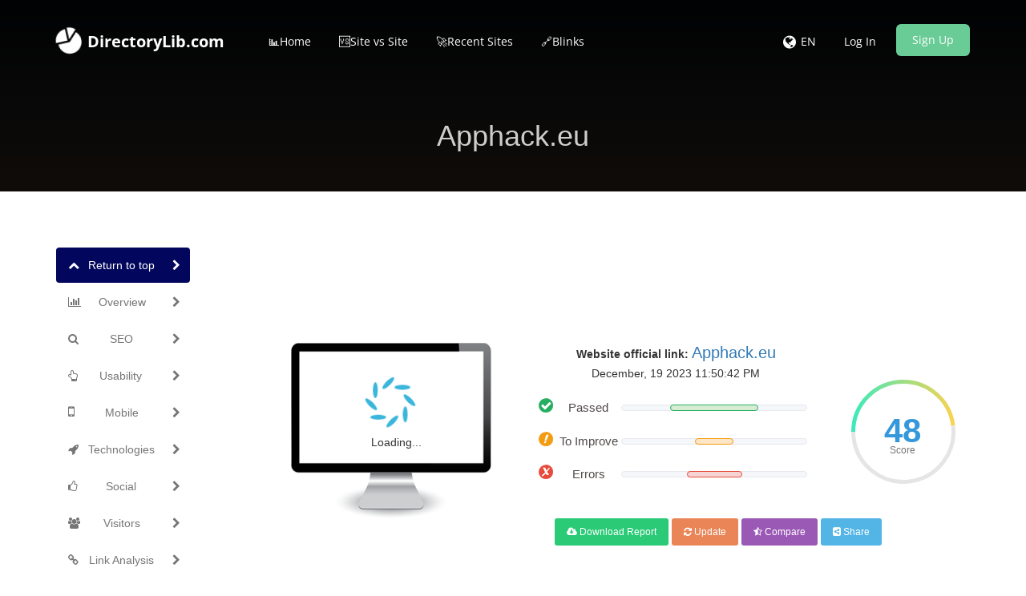

--- FILE ---
content_type: text/html; charset=UTF-8
request_url: https://www.directorylib.com/domain/apphack.eu
body_size: 26339
content:
<!DOCTYPE html>
<html>

    <head>
        <meta http-equiv="Content-Type" content="text/html; charset=UTF-8" />
        <meta charset="utf-8" />
        <meta http-equiv="X-UA-Compatible" content="IE=edge" />
        <meta http-equiv="Content-Language" content="en" />
        <meta name="viewport" content="width=device-width, initial-scale=1" />

        <link rel="icon" type="image/png" href="https://www.directorylib.com/uploads/24722476_favicon.ico" />

        <!-- Meta Data-->
        <title>⚓ • Welcome to Apphack.eu • 9th December 2025 ✔️</title>
                
        <meta name="description" content="Apphack.eu 🏸 SEO score is: 48 🥇. Start to improve your web page Ranking Easy and Free. Seo Analyzer ➤ Get Exclusive access now!" />
        <meta name="keywords" content="" />
        <meta name="author" content="SEO" />

        <!-- Open Graph -->
        <meta property="og:title" content="⚓ • Welcome to Apphack.eu • 9th December 2025 ✔️" />
        
        <meta property="og:type" content="website" />
        <meta property="og:description" content="Apphack.eu 🏸 SEO score is: 48 🥇. Start to improve your web page Ranking Easy and Free. Seo Analyzer ➤ Get Exclusive access now!" />
        <style type="text/css">@font-face {font-family:Open Sans;font-style:normal;font-weight:400;src:url(/cf-fonts/s/open-sans/5.0.20/latin-ext/400/normal.woff2);unicode-range:U+0100-02AF,U+0304,U+0308,U+0329,U+1E00-1E9F,U+1EF2-1EFF,U+2020,U+20A0-20AB,U+20AD-20CF,U+2113,U+2C60-2C7F,U+A720-A7FF;font-display:swap;}@font-face {font-family:Open Sans;font-style:normal;font-weight:400;src:url(/cf-fonts/s/open-sans/5.0.20/greek/400/normal.woff2);unicode-range:U+0370-03FF;font-display:swap;}@font-face {font-family:Open Sans;font-style:normal;font-weight:400;src:url(/cf-fonts/s/open-sans/5.0.20/hebrew/400/normal.woff2);unicode-range:U+0590-05FF,U+200C-2010,U+20AA,U+25CC,U+FB1D-FB4F;font-display:swap;}@font-face {font-family:Open Sans;font-style:normal;font-weight:400;src:url(/cf-fonts/s/open-sans/5.0.20/cyrillic-ext/400/normal.woff2);unicode-range:U+0460-052F,U+1C80-1C88,U+20B4,U+2DE0-2DFF,U+A640-A69F,U+FE2E-FE2F;font-display:swap;}@font-face {font-family:Open Sans;font-style:normal;font-weight:400;src:url(/cf-fonts/s/open-sans/5.0.20/vietnamese/400/normal.woff2);unicode-range:U+0102-0103,U+0110-0111,U+0128-0129,U+0168-0169,U+01A0-01A1,U+01AF-01B0,U+0300-0301,U+0303-0304,U+0308-0309,U+0323,U+0329,U+1EA0-1EF9,U+20AB;font-display:swap;}@font-face {font-family:Open Sans;font-style:normal;font-weight:400;src:url(/cf-fonts/s/open-sans/5.0.20/greek-ext/400/normal.woff2);unicode-range:U+1F00-1FFF;font-display:swap;}@font-face {font-family:Open Sans;font-style:normal;font-weight:400;src:url(/cf-fonts/s/open-sans/5.0.20/latin/400/normal.woff2);unicode-range:U+0000-00FF,U+0131,U+0152-0153,U+02BB-02BC,U+02C6,U+02DA,U+02DC,U+0304,U+0308,U+0329,U+2000-206F,U+2074,U+20AC,U+2122,U+2191,U+2193,U+2212,U+2215,U+FEFF,U+FFFD;font-display:swap;}@font-face {font-family:Open Sans;font-style:normal;font-weight:400;src:url(/cf-fonts/s/open-sans/5.0.20/cyrillic/400/normal.woff2);unicode-range:U+0301,U+0400-045F,U+0490-0491,U+04B0-04B1,U+2116;font-display:swap;}@font-face {font-family:Open Sans;font-style:normal;font-weight:300;src:url(/cf-fonts/s/open-sans/5.0.20/cyrillic/300/normal.woff2);unicode-range:U+0301,U+0400-045F,U+0490-0491,U+04B0-04B1,U+2116;font-display:swap;}@font-face {font-family:Open Sans;font-style:normal;font-weight:300;src:url(/cf-fonts/s/open-sans/5.0.20/vietnamese/300/normal.woff2);unicode-range:U+0102-0103,U+0110-0111,U+0128-0129,U+0168-0169,U+01A0-01A1,U+01AF-01B0,U+0300-0301,U+0303-0304,U+0308-0309,U+0323,U+0329,U+1EA0-1EF9,U+20AB;font-display:swap;}@font-face {font-family:Open Sans;font-style:normal;font-weight:300;src:url(/cf-fonts/s/open-sans/5.0.20/greek/300/normal.woff2);unicode-range:U+0370-03FF;font-display:swap;}@font-face {font-family:Open Sans;font-style:normal;font-weight:300;src:url(/cf-fonts/s/open-sans/5.0.20/hebrew/300/normal.woff2);unicode-range:U+0590-05FF,U+200C-2010,U+20AA,U+25CC,U+FB1D-FB4F;font-display:swap;}@font-face {font-family:Open Sans;font-style:normal;font-weight:300;src:url(/cf-fonts/s/open-sans/5.0.20/latin/300/normal.woff2);unicode-range:U+0000-00FF,U+0131,U+0152-0153,U+02BB-02BC,U+02C6,U+02DA,U+02DC,U+0304,U+0308,U+0329,U+2000-206F,U+2074,U+20AC,U+2122,U+2191,U+2193,U+2212,U+2215,U+FEFF,U+FFFD;font-display:swap;}@font-face {font-family:Open Sans;font-style:normal;font-weight:300;src:url(/cf-fonts/s/open-sans/5.0.20/cyrillic-ext/300/normal.woff2);unicode-range:U+0460-052F,U+1C80-1C88,U+20B4,U+2DE0-2DFF,U+A640-A69F,U+FE2E-FE2F;font-display:swap;}@font-face {font-family:Open Sans;font-style:normal;font-weight:300;src:url(/cf-fonts/s/open-sans/5.0.20/latin-ext/300/normal.woff2);unicode-range:U+0100-02AF,U+0304,U+0308,U+0329,U+1E00-1E9F,U+1EF2-1EFF,U+2020,U+20A0-20AB,U+20AD-20CF,U+2113,U+2C60-2C7F,U+A720-A7FF;font-display:swap;}@font-face {font-family:Open Sans;font-style:normal;font-weight:300;src:url(/cf-fonts/s/open-sans/5.0.20/greek-ext/300/normal.woff2);unicode-range:U+1F00-1FFF;font-display:swap;}@font-face {font-family:Open Sans;font-style:normal;font-weight:600;src:url(/cf-fonts/s/open-sans/5.0.20/greek-ext/600/normal.woff2);unicode-range:U+1F00-1FFF;font-display:swap;}@font-face {font-family:Open Sans;font-style:normal;font-weight:600;src:url(/cf-fonts/s/open-sans/5.0.20/greek/600/normal.woff2);unicode-range:U+0370-03FF;font-display:swap;}@font-face {font-family:Open Sans;font-style:normal;font-weight:600;src:url(/cf-fonts/s/open-sans/5.0.20/vietnamese/600/normal.woff2);unicode-range:U+0102-0103,U+0110-0111,U+0128-0129,U+0168-0169,U+01A0-01A1,U+01AF-01B0,U+0300-0301,U+0303-0304,U+0308-0309,U+0323,U+0329,U+1EA0-1EF9,U+20AB;font-display:swap;}@font-face {font-family:Open Sans;font-style:normal;font-weight:600;src:url(/cf-fonts/s/open-sans/5.0.20/cyrillic/600/normal.woff2);unicode-range:U+0301,U+0400-045F,U+0490-0491,U+04B0-04B1,U+2116;font-display:swap;}@font-face {font-family:Open Sans;font-style:normal;font-weight:600;src:url(/cf-fonts/s/open-sans/5.0.20/hebrew/600/normal.woff2);unicode-range:U+0590-05FF,U+200C-2010,U+20AA,U+25CC,U+FB1D-FB4F;font-display:swap;}@font-face {font-family:Open Sans;font-style:normal;font-weight:600;src:url(/cf-fonts/s/open-sans/5.0.20/cyrillic-ext/600/normal.woff2);unicode-range:U+0460-052F,U+1C80-1C88,U+20B4,U+2DE0-2DFF,U+A640-A69F,U+FE2E-FE2F;font-display:swap;}@font-face {font-family:Open Sans;font-style:normal;font-weight:600;src:url(/cf-fonts/s/open-sans/5.0.20/latin/600/normal.woff2);unicode-range:U+0000-00FF,U+0131,U+0152-0153,U+02BB-02BC,U+02C6,U+02DA,U+02DC,U+0304,U+0308,U+0329,U+2000-206F,U+2074,U+20AC,U+2122,U+2191,U+2193,U+2212,U+2215,U+FEFF,U+FFFD;font-display:swap;}@font-face {font-family:Open Sans;font-style:normal;font-weight:600;src:url(/cf-fonts/s/open-sans/5.0.20/latin-ext/600/normal.woff2);unicode-range:U+0100-02AF,U+0304,U+0308,U+0329,U+1E00-1E9F,U+1EF2-1EFF,U+2020,U+20A0-20AB,U+20AD-20CF,U+2113,U+2C60-2C7F,U+A720-A7FF;font-display:swap;}@font-face {font-family:Open Sans;font-style:normal;font-weight:700;src:url(/cf-fonts/s/open-sans/5.0.20/hebrew/700/normal.woff2);unicode-range:U+0590-05FF,U+200C-2010,U+20AA,U+25CC,U+FB1D-FB4F;font-display:swap;}@font-face {font-family:Open Sans;font-style:normal;font-weight:700;src:url(/cf-fonts/s/open-sans/5.0.20/latin/700/normal.woff2);unicode-range:U+0000-00FF,U+0131,U+0152-0153,U+02BB-02BC,U+02C6,U+02DA,U+02DC,U+0304,U+0308,U+0329,U+2000-206F,U+2074,U+20AC,U+2122,U+2191,U+2193,U+2212,U+2215,U+FEFF,U+FFFD;font-display:swap;}@font-face {font-family:Open Sans;font-style:normal;font-weight:700;src:url(/cf-fonts/s/open-sans/5.0.20/cyrillic-ext/700/normal.woff2);unicode-range:U+0460-052F,U+1C80-1C88,U+20B4,U+2DE0-2DFF,U+A640-A69F,U+FE2E-FE2F;font-display:swap;}@font-face {font-family:Open Sans;font-style:normal;font-weight:700;src:url(/cf-fonts/s/open-sans/5.0.20/cyrillic/700/normal.woff2);unicode-range:U+0301,U+0400-045F,U+0490-0491,U+04B0-04B1,U+2116;font-display:swap;}@font-face {font-family:Open Sans;font-style:normal;font-weight:700;src:url(/cf-fonts/s/open-sans/5.0.20/greek-ext/700/normal.woff2);unicode-range:U+1F00-1FFF;font-display:swap;}@font-face {font-family:Open Sans;font-style:normal;font-weight:700;src:url(/cf-fonts/s/open-sans/5.0.20/greek/700/normal.woff2);unicode-range:U+0370-03FF;font-display:swap;}@font-face {font-family:Open Sans;font-style:normal;font-weight:700;src:url(/cf-fonts/s/open-sans/5.0.20/vietnamese/700/normal.woff2);unicode-range:U+0102-0103,U+0110-0111,U+0128-0129,U+0168-0169,U+01A0-01A1,U+01AF-01B0,U+0300-0301,U+0303-0304,U+0308-0309,U+0323,U+0329,U+1EA0-1EF9,U+20AB;font-display:swap;}@font-face {font-family:Open Sans;font-style:normal;font-weight:700;src:url(/cf-fonts/s/open-sans/5.0.20/latin-ext/700/normal.woff2);unicode-range:U+0100-02AF,U+0304,U+0308,U+0329,U+1E00-1E9F,U+1EF2-1EFF,U+2020,U+20A0-20AB,U+20AD-20CF,U+2113,U+2C60-2C7F,U+A720-A7FF;font-display:swap;}@font-face {font-family:Open Sans;font-style:normal;font-weight:800;src:url(/cf-fonts/s/open-sans/5.0.20/cyrillic/800/normal.woff2);unicode-range:U+0301,U+0400-045F,U+0490-0491,U+04B0-04B1,U+2116;font-display:swap;}@font-face {font-family:Open Sans;font-style:normal;font-weight:800;src:url(/cf-fonts/s/open-sans/5.0.20/greek/800/normal.woff2);unicode-range:U+0370-03FF;font-display:swap;}@font-face {font-family:Open Sans;font-style:normal;font-weight:800;src:url(/cf-fonts/s/open-sans/5.0.20/latin-ext/800/normal.woff2);unicode-range:U+0100-02AF,U+0304,U+0308,U+0329,U+1E00-1E9F,U+1EF2-1EFF,U+2020,U+20A0-20AB,U+20AD-20CF,U+2113,U+2C60-2C7F,U+A720-A7FF;font-display:swap;}@font-face {font-family:Open Sans;font-style:normal;font-weight:800;src:url(/cf-fonts/s/open-sans/5.0.20/cyrillic-ext/800/normal.woff2);unicode-range:U+0460-052F,U+1C80-1C88,U+20B4,U+2DE0-2DFF,U+A640-A69F,U+FE2E-FE2F;font-display:swap;}@font-face {font-family:Open Sans;font-style:normal;font-weight:800;src:url(/cf-fonts/s/open-sans/5.0.20/hebrew/800/normal.woff2);unicode-range:U+0590-05FF,U+200C-2010,U+20AA,U+25CC,U+FB1D-FB4F;font-display:swap;}@font-face {font-family:Open Sans;font-style:normal;font-weight:800;src:url(/cf-fonts/s/open-sans/5.0.20/latin/800/normal.woff2);unicode-range:U+0000-00FF,U+0131,U+0152-0153,U+02BB-02BC,U+02C6,U+02DA,U+02DC,U+0304,U+0308,U+0329,U+2000-206F,U+2074,U+20AC,U+2122,U+2191,U+2193,U+2212,U+2215,U+FEFF,U+FFFD;font-display:swap;}@font-face {font-family:Open Sans;font-style:normal;font-weight:800;src:url(/cf-fonts/s/open-sans/5.0.20/greek-ext/800/normal.woff2);unicode-range:U+1F00-1FFF;font-display:swap;}@font-face {font-family:Open Sans;font-style:normal;font-weight:800;src:url(/cf-fonts/s/open-sans/5.0.20/vietnamese/800/normal.woff2);unicode-range:U+0102-0103,U+0110-0111,U+0128-0129,U+0168-0169,U+01A0-01A1,U+01AF-01B0,U+0300-0301,U+0303-0304,U+0308-0309,U+0323,U+0329,U+1EA0-1EF9,U+20AB;font-display:swap;}</style>
        <style type="text/css">@font-face {font-family:Lora;font-style:italic;font-weight:400;src:url(/cf-fonts/s/lora/5.0.11/cyrillic/400/italic.woff2);unicode-range:U+0301,U+0400-045F,U+0490-0491,U+04B0-04B1,U+2116;font-display:swap;}@font-face {font-family:Lora;font-style:italic;font-weight:400;src:url(/cf-fonts/s/lora/5.0.11/latin-ext/400/italic.woff2);unicode-range:U+0100-02AF,U+0304,U+0308,U+0329,U+1E00-1E9F,U+1EF2-1EFF,U+2020,U+20A0-20AB,U+20AD-20CF,U+2113,U+2C60-2C7F,U+A720-A7FF;font-display:swap;}@font-face {font-family:Lora;font-style:italic;font-weight:400;src:url(/cf-fonts/s/lora/5.0.11/vietnamese/400/italic.woff2);unicode-range:U+0102-0103,U+0110-0111,U+0128-0129,U+0168-0169,U+01A0-01A1,U+01AF-01B0,U+0300-0301,U+0303-0304,U+0308-0309,U+0323,U+0329,U+1EA0-1EF9,U+20AB;font-display:swap;}@font-face {font-family:Lora;font-style:italic;font-weight:400;src:url(/cf-fonts/s/lora/5.0.11/latin/400/italic.woff2);unicode-range:U+0000-00FF,U+0131,U+0152-0153,U+02BB-02BC,U+02C6,U+02DA,U+02DC,U+0304,U+0308,U+0329,U+2000-206F,U+2074,U+20AC,U+2122,U+2191,U+2193,U+2212,U+2215,U+FEFF,U+FFFD;font-display:swap;}@font-face {font-family:Lora;font-style:italic;font-weight:400;src:url(/cf-fonts/s/lora/5.0.11/cyrillic-ext/400/italic.woff2);unicode-range:U+0460-052F,U+1C80-1C88,U+20B4,U+2DE0-2DFF,U+A640-A69F,U+FE2E-FE2F;font-display:swap;}</style>
        <style type="text/css">@font-face {font-family:Montserrat;font-style:normal;font-weight:400;src:url(/cf-fonts/s/montserrat/5.0.16/cyrillic-ext/400/normal.woff2);unicode-range:U+0460-052F,U+1C80-1C88,U+20B4,U+2DE0-2DFF,U+A640-A69F,U+FE2E-FE2F;font-display:swap;}@font-face {font-family:Montserrat;font-style:normal;font-weight:400;src:url(/cf-fonts/s/montserrat/5.0.16/latin-ext/400/normal.woff2);unicode-range:U+0100-02AF,U+0304,U+0308,U+0329,U+1E00-1E9F,U+1EF2-1EFF,U+2020,U+20A0-20AB,U+20AD-20CF,U+2113,U+2C60-2C7F,U+A720-A7FF;font-display:swap;}@font-face {font-family:Montserrat;font-style:normal;font-weight:400;src:url(/cf-fonts/s/montserrat/5.0.16/vietnamese/400/normal.woff2);unicode-range:U+0102-0103,U+0110-0111,U+0128-0129,U+0168-0169,U+01A0-01A1,U+01AF-01B0,U+0300-0301,U+0303-0304,U+0308-0309,U+0323,U+0329,U+1EA0-1EF9,U+20AB;font-display:swap;}@font-face {font-family:Montserrat;font-style:normal;font-weight:400;src:url(/cf-fonts/s/montserrat/5.0.16/cyrillic/400/normal.woff2);unicode-range:U+0301,U+0400-045F,U+0490-0491,U+04B0-04B1,U+2116;font-display:swap;}@font-face {font-family:Montserrat;font-style:normal;font-weight:400;src:url(/cf-fonts/s/montserrat/5.0.16/latin/400/normal.woff2);unicode-range:U+0000-00FF,U+0131,U+0152-0153,U+02BB-02BC,U+02C6,U+02DA,U+02DC,U+0304,U+0308,U+0329,U+2000-206F,U+2074,U+20AC,U+2122,U+2191,U+2193,U+2212,U+2215,U+FEFF,U+FFFD;font-display:swap;}@font-face {font-family:Montserrat;font-style:normal;font-weight:700;src:url(/cf-fonts/s/montserrat/5.0.16/latin/700/normal.woff2);unicode-range:U+0000-00FF,U+0131,U+0152-0153,U+02BB-02BC,U+02C6,U+02DA,U+02DC,U+0304,U+0308,U+0329,U+2000-206F,U+2074,U+20AC,U+2122,U+2191,U+2193,U+2212,U+2215,U+FEFF,U+FFFD;font-display:swap;}@font-face {font-family:Montserrat;font-style:normal;font-weight:700;src:url(/cf-fonts/s/montserrat/5.0.16/latin-ext/700/normal.woff2);unicode-range:U+0100-02AF,U+0304,U+0308,U+0329,U+1E00-1E9F,U+1EF2-1EFF,U+2020,U+20A0-20AB,U+20AD-20CF,U+2113,U+2C60-2C7F,U+A720-A7FF;font-display:swap;}@font-face {font-family:Montserrat;font-style:normal;font-weight:700;src:url(/cf-fonts/s/montserrat/5.0.16/cyrillic-ext/700/normal.woff2);unicode-range:U+0460-052F,U+1C80-1C88,U+20B4,U+2DE0-2DFF,U+A640-A69F,U+FE2E-FE2F;font-display:swap;}@font-face {font-family:Montserrat;font-style:normal;font-weight:700;src:url(/cf-fonts/s/montserrat/5.0.16/vietnamese/700/normal.woff2);unicode-range:U+0102-0103,U+0110-0111,U+0128-0129,U+0168-0169,U+01A0-01A1,U+01AF-01B0,U+0300-0301,U+0303-0304,U+0308-0309,U+0323,U+0329,U+1EA0-1EF9,U+20AB;font-display:swap;}@font-face {font-family:Montserrat;font-style:normal;font-weight:700;src:url(/cf-fonts/s/montserrat/5.0.16/cyrillic/700/normal.woff2);unicode-range:U+0301,U+0400-045F,U+0490-0491,U+04B0-04B1,U+2116;font-display:swap;}</style>
        
        <link rel="canonical" href="https://www.directorylib.com/domain/apphack.eu" />
        <link rel="alternate" hreflang="x-default" href="https://www.directorylib.com/domain/apphack.eu" />
        <link rel="alternate" hreflang="de" href="https://www.directorylib.com/de/domain/apphack.eu" />
        <link rel="alternate" hreflang="es" href="https://www.directorylib.com/es/domain/apphack.eu" />
        <link rel="alternate" hreflang="fr" href="https://www.directorylib.com/fr/domain/apphack.eu" />
        <link rel="alternate" hreflang="hi" href="https://www.directorylib.com/hi/domain/apphack.eu" />
        <link rel="alternate" hreflang="nl" href="https://www.directorylib.com/nl/domain/apphack.eu" />
        <link rel="alternate" hreflang="pt" href="https://www.directorylib.com/pt/domain/apphack.eu" />
        <link rel="alternate" hreflang="ru" href="https://www.directorylib.com/ru/domain/apphack.eu" />
        <link rel="alternate" hreflang="ro" href="https://www.directorylib.com/ro/domain/apphack.eu" />

<center><script data-ad-client="ca-pub-2439969078923953" async src="https://pagead2.googlesyndication.com/pagead/js/adsbygoogle.js" type="636393adc6f62a335e805577-text/javascript"></script>

        <!-- Main style -->
        <link href="https://www.directorylib.com/theme/default/css/bootstrap.min.css" rel="stylesheet" />
        
        <!-- Font-Awesome -->
        <link href="https://www.directorylib.com/theme/default/css/font-awesome.min.css" rel="stylesheet" />
        
        <!-- Custom Theme style -->
        <link href="https://www.directorylib.com/theme/default/css/custom.css" rel="stylesheet" type="text/css" />
        
                
        <!-- jQuery 3.6.0 -->
        <script src="//ajax.googleapis.com/ajax/libs/jquery/1.10.2/jquery.min.js" type="636393adc6f62a335e805577-text/javascript"></script>
        
            </head>

<body data-spy="scroll" data-target="#scroll-menu" data-offset="50" id="top">  

<!-- mobile-nav -->
<nav class="mobile-nav">

	<ul class="main-nav">
        <li><a href="https://www.directorylib.com/">📊Home</a></li><li><a href="https://www.directorylib.com/site-vs-site">🆚Site vs Site</a></li><li><a href="https://www.directorylib.com/recent">🚀Recent Sites</a></li><li><a target="_parent" href="https://www.directorylib.com/backlink">🔗Blinks</a></li>	</ul>
    
	<ul class="login-nav">
        <li><a class="signin" data-target="#signin" data-toggle="modal" href="#">Log In</a></li>
            <li><a class="signup" href="#" data-target="#signup" data-toggle="modal">Sign Up</a></li>	</ul>
			
	<ul class="main-nav">
		<li class="wrapper-submenu">
            			<a href="javascript:void(0)">EN <i class="fa fa-angle-down"></i></a>
			<div class="submenu">
				<ul class="submenu-nav">
                    <li><a href="https://www.directorylib.com/en">English</a></li><li><a href="https://www.directorylib.com/de">German</a></li><li><a href="https://www.directorylib.com/es">Spanish</a></li><li><a href="https://www.directorylib.com/fr">French</a></li><li><a href="https://www.directorylib.com/hi">Hindi</a></li><li><a href="https://www.directorylib.com/nl">Nederlands</a></li><li><a href="https://www.directorylib.com/pt">Português</a></li><li><a href="https://www.directorylib.com/ru">Russian</a></li><li><a href="https://www.directorylib.com/ro">Română</a></li>				</ul>
				<span class="arrow"></span>
			</div>
            		</li>
	</ul>

	
</nav>
<!-- mobile-nav -->

<div class="main-content">
    <!-- desktop-nav -->
    <div class="wrapper-header navbar-fixed-top">
	  	
		<div class="container main-header" id="header">
		
			<a href="https://www.directorylib.com/">
                <div class="logo">
                    <span class="themeLogoText"><i class="logo-icon fa fa-pie-chart fa-spin"></i> DirectoryLib.com</span>                </div>
			</a>
            
            <a href="javascript:void(0)" class="start-mobile-nav"><span class="fa fa-bars"></span></a>	
          
			<nav class="desktop-nav">
			
				<ul class="main-nav">
                    <li><a href="https://www.directorylib.com/">📊Home</a></li><li><a href="https://www.directorylib.com/site-vs-site">🆚Site vs Site</a></li><li><a href="https://www.directorylib.com/recent">🚀Recent Sites</a></li><li><a target="_parent" href="https://www.directorylib.com/backlink">🔗Blinks</a></li>				</ul>
				
				<ul class="login-nav">
                    					<li class="dropdown">
						<a href="javascript:void(0)" data-toggle="dropdown" class="dropdown-toggle" aria-expanded="false"><i class="fa fa-globe fa-lg"></i></a>
						<ul class="dropdown-menu">
                            <li><a href="https://www.directorylib.com/en">English</a></li><li><a href="https://www.directorylib.com/de">German</a></li><li><a href="https://www.directorylib.com/es">Spanish</a></li><li><a href="https://www.directorylib.com/fr">French</a></li><li><a href="https://www.directorylib.com/hi">Hindi</a></li><li><a href="https://www.directorylib.com/nl">Nederlands</a></li><li><a href="https://www.directorylib.com/pt">Português</a></li><li><a href="https://www.directorylib.com/ru">Russian</a></li><li><a href="https://www.directorylib.com/ro">Română</a></li>						</ul>
					</li>
					<li class="lang-li"><a>EN</a></li>
                    <li><a class="signin" data-target="#signin" data-toggle="modal" href="#">Log In</a></li>
            <li><a class="signup" href="#" data-target="#signup" data-toggle="modal">Sign Up</a></li>				</ul>
				
			</nav>
			
		</div>		
	</div>
    <!-- desktop-nav b-ala-j-i -->
    
        <div class="bg-primary-color page-block"> 
    	<div class="container"> 
    		<h1 class="pageTitle text-center">Apphack.eu</h1>
    	</div>
    </div>
    </div><script type="636393adc6f62a335e805577-text/javascript">
var passScore = '48';
var improveScore = '21';
var errorScore = '30';
</script>
<script type="636393adc6f62a335e805577-text/javascript">
var hashCode = 'a2540b407e4dc0c1069ef6be1464b521';
var inputHost = 'apphack.eu';
var isOnline = '0';
var pdfUrl = 'https://www.directorylib.com/account/login';
var pdfMsg = 'Wait until analysis get completed!';
var domainPath = 'https://www.directorylib.com/domains';
var scoreTxt = 'Score';
var CANV_GAUGE_FONTS_PATH = 'https://www.directorylib.com/theme/default/fonts';
</script>

<script src="https://www.directorylib.com/theme/default/js/circle-progress.js" type="636393adc6f62a335e805577-text/javascript"></script>  
<script src="https://www.directorylib.com/theme/default/js/pagespeed.min.js" type="636393adc6f62a335e805577-text/javascript"></script>
<link href="https://www.directorylib.com/theme/default/css/www.css" rel="stylesheet" />

<div class="container">
  <div class="row">

    <div class="col-sm-3 mobilefix">
        <nav id="scroll-menu" class="affix-top" data-spy="affix" data-offset-top="205" data-offset-bottom="420">
          <ul id="scroll-nav" class="nav nav-pills nav-stacked">
            <li class="active">        
            <a href="#top" class="scroll-link">
                <span class="scroll-icon"><i class="fa fa-chevron-up"></i></span>
                <span class="scroll-text">Return to top</span>
                <span class="scroll-arrow"><i class="fa fa-chevron-right"></i></span>
            </a>
            </li>
            <li>        
            <a href="#overview" class="scroll-link">
                <span class="scroll-icon"><i class="fa fa-bar-chart-o"></i></span>
                <span class="scroll-text">Overview</span>
                <span class="scroll-arrow"><i class="fa fa-chevron-right"></i></span>
            </a>
            </li>
            <li>        
            <a href="#seo" class="scroll-link">
                <span class="scroll-icon"><i class="fa fa-search"></i></span>
                <span class="scroll-text">SEO</span>
                <span class="scroll-arrow"><i class="fa fa-chevron-right"></i></span>
            </a>
            </li>
            <li>        
            <a href="#usability" class="scroll-link">
                <span class="scroll-icon"><i class="fa fa-hand-o-up"></i></span>
                <span class="scroll-text">Usability</span>
                <span class="scroll-arrow"><i class="fa fa-chevron-right"></i></span>
            </a>
            </li>
            <li>        
            <a href="#mobile" class="scroll-link">
                <span class="scroll-icon"><i class="fa fa-mobile phonefix"></i></span>
                <span class="scroll-text">Mobile</span>
                <span class="scroll-arrow"><i class="fa fa-chevron-right"></i></span>
            </a>
            </li>
            <li>        
            <a href="#technologies" class="scroll-link">
                <span class="scroll-icon"><i class="fa fa-rocket"></i></span>
                <span class="scroll-text">Technologies</span>
                <span class="scroll-arrow"><i class="fa fa-chevron-right"></i></span>
            </a>
            </li>
            <li>        
            <a href="#social" class="scroll-link">
                <span class="scroll-icon"><i class="fa fa-thumbs-o-up"></i></span>
                <span class="scroll-text">Social</span>
                <span class="scroll-arrow"><i class="fa fa-chevron-right"></i></span>
            </a>
            </li>
            <li>        
            <a href="#visitors" class="scroll-link">
                <span class="scroll-icon"><i class="fa fa-users"></i></span>
                <span class="scroll-text">Visitors</span>
                <span class="scroll-arrow"><i class="fa fa-chevron-right"></i></span>
            </a>
            </li>
            <li>        
            <a href="#link-analysis" class="scroll-link">
                <span class="scroll-icon"><i class="fa fa-link"></i></span>
                <span class="scroll-text">Link Analysis</span>
                <span class="scroll-arrow"><i class="fa fa-chevron-right"></i></span>
            </a>
            </li>
          </ul>
          </nav>
    </div>
    
    <div class="col-sm-9">   
           
        <div class="xd_top_box top40 text-center">
         <iframe data-aa="1141211" src="//ad.a-ads.com/1141211?size=728x90" style="border:0px; padding:0; width:100%; height:94px; overflow:hidden"; allowtransparency="true"></iframe>        </div>

                      
         <div id="overview">
           
            <br />  
                        <br />
            
            <div id="scoreBoard" class="row">
                <div class="col-md-4 screenBox">
                    <div id="screenshot">
                        <div id="screenshotData">
                        <div class="loader">
                          <div class="side"></div>
                          <div class="side"></div>
                          <div class="side"></div>
                          <div class="side"></div>
                          <div class="side"></div>
                          <div class="side"></div>
                          <div class="side"></div>
                          <div class="side"></div>
                        </div>
                        <div class="loaderLabel">Loading...</div>
                        </div>
                        <div class="computer"></div>
                    </div>
                  </div>
                <div class="col-md-5 levelBox">
                <div>
                <b>Website official link:</b>
                <a href="http://apphack.eu" target="_blank" rel="nofollow" class="mainLink">Apphack.eu</a>
                </div>
                <div class="timeBox">
                December, 19 2023 11:50:42 PM                </div>
                <div class="progressBox">
                <span class="scoreProgress-label passedBox">Passed</span>
                <div class="scoreProgress scoreProgress-xs scoreProgress-success">
                    <div id="passScore" aria-valuemax="100" aria-valuenow="0" aria-valuemin="0" role="progressbar" class="scoreProgress-bar">
                        <span class="scoreProgress-value">0%</span>
                    </div>
                </div>
                </div>
                
                <div class="progressBox">
                <span class="scoreProgress-label improveBox">To Improve</span>
                <div class="scoreProgress scoreProgress-xs scoreProgress-warning">
                    <div id="improveScore" aria-valuemax="100" aria-valuenow="0" aria-valuemin="0" role="progressbar" class="scoreProgress-bar">
                        <span class="scoreProgress-value">0%</span>
                    </div>
                </div>
                </div>
                
                <div class="progressBox">
                <span class="scoreProgress-label errorBox">Errors</span>
                <div class="scoreProgress scoreProgress-xs scoreProgress-danger">
                    <div id="errorScore" aria-valuemax="100" aria-valuenow="0" aria-valuemin="0" role="progressbar" class="scoreProgress-bar">
                        <span class="scoreProgress-value">0%</span>
                    </div>
                </div>
                </div>
                
                <br />
                

                
            </div>
            <div class="col-md-2 circleBox">
            <div class="second circle" data-size="130" data-thickness="5"><canvas width="130" height="130"></canvas>
            <strong id="overallscore">0<i class="newI">Score</i></strong>
            </div>
            </div>
            
            </div>
            
            <div class="row">
                <div class="col-md-4">
                </div>
                <div class="col-md-7">
                    <div class="pdfBox">
                    <a href="https://www.directorylib.com/account/login" id="pdfLink" class="btn btn-lgreen btn-sm"> <i class="fa fa-cloud-download"></i> Download Report </a>
                    <a href="https://www.directorylib.com/account/login" class="btn btn-red btn-sm"> <i class="fa fa-refresh"></i> Update </a>
                    <a href="https://www.directorylib.com/site-vs-site/apphack.eu" id="pdfLink" class="btn btn-violet btn-sm"> <i class="fa fa-star-half-empty"></i> Compare </a>
                    <a id="shareBtn" class="btn btn-blue btn-sm"> <i class="fa fa-share-alt-square"></i> Share </a>
                    </div>
                </div>
            </div>

            <div class="shareBox top40">
        	  	<ul class="social-icons icon-circle icon-rotate list-unstyled list-inline text-center"> 
     	          <li>SHARE</li> 
         	      <li> <a target="_blank" rel="nofollow" href="https://www.facebook.com/sharer/sharer.php?u=https://www.directorylib.com/domain/apphack.eu"><i class="fa fa-facebook"></i></a></li>  
        	      <li><a target="_blank" rel="nofollow" href="https://twitter.com/home?status=https://www.directorylib.com/domain/apphack.eu"><i class="fa fa-twitter"></i></a> </li> 
        	      <li><a target="_blank" rel="nofollow" href="https://plus.google.com/share?url=https://www.directorylib.com/domain/apphack.eu"><i class="fa fa-google-plus"></i></a> </li>   
        	      <li> <a target="_blank" rel="nofollow" href="https://pinterest.com/pin/create/button/?url=https://www.directorylib.com/domain/apphack.eu"><i class="fa fa-pinterest"></i></a> </li>
        	      <li> <a target="_blank" rel="nofollow" href="https://www.tumblr.com/share/link?url=https://www.directorylib.com/domain/apphack.eu"><i class="fa fa-tumblr"></i></a> </li> 
        	      <li> <a target="_blank" rel="nofollow" href="https://www.linkedin.com/shareArticle?mini=true&url=https://www.directorylib.com/domain/apphack.eu"><i class="fa fa-linkedin"></i></a> </li> 
        	      <li> <a target="_blank" rel="nofollow" href="https://del.icio.us/post?url=https://www.directorylib.com/domain/apphack.eu"><i class="fa fa-delicious"></i></a> </li> 
        	      <li> <a target="_blank" rel="nofollow" href="https://www.stumbleupon.com/submit?url=https://www.directorylib.com/domain/apphack.eu"><i class="fa fa-stumbleupon"></i></a></li> 
        	      <li> <a target="_blank" rel="nofollow" href="https://www.reddit.com/login?dest=https://www.reddit.com/submit?url=https://www.directorylib.com/domain/apphack.eu&title=Apphack.eu"><i class="fa fa-reddit"></i></a></li> 
        	      <li> <a target="_blank" rel="nofollow" href="https://digg.com/submit?phase=2&url=https://www.directorylib.com/domain/apphack.eu"><i class="fa fa-digg"></i></a></li> 
        	      <li> <a target="_blank" rel="nofollow" href="https://vk.com/share.php?url=https://www.directorylib.com/domain/apphack.eu"><i class="fa fa-vk"></i></a></li>   
        	  	</ul>
            </div>
        </div>
        
        <div class="clearfix"></div>
                 
               <div id="seo">  
                <div class="clearSep"></div>
                <h2 class="seoBox-title">
                    Search Engine Optimization                </h2>
               <div class="seoBox" onclick="if (!window.__cfRLUnblockHandlers) return false; javascript:showSuggestion('seoBox1');" data-cf-modified-636393adc6f62a335e805577-="">
                    <div class="headBox clearfix">
            <h4 class="titleStr">Title Tag</h4>
            <h4 class="solveMsg" data-original-title="Easy to solve" data-toggle="tooltip" data-placement="top">
                <i class="fa fa-gear fa-xs solveMsgBlue"></i>
                <i class="fa fa-gear fa-xs "></i>
                <i class="fa fa-gear fa-xs "></i>
            </h4>
         </div>                    <div class="contentBox" id="seoBox1">
                        <div class="passedBox">
<div class="msgBox bottom10">       
App Hack - Free Tweaked Apps
<br />
<b>Length:</b> 28 character(s) 
</div>
<div class="seoBox1 suggestionBox">
Ideally, your title tag should contain between 10 and 70 characters (spaces included). <br />
Make sure your title is explicit and contains your most important keywords. <br />
Be sure that each page has a unique title. <br />
</div> 
</div>                    </div>
                    <div class="questionBox" data-original-title="More Information" data-toggle="tooltip" data-placement="top">
        <i class="fa fa-question-circle grayColor"></i>
    </div>	            </div>
                
                <div class="seoBox" onclick="if (!window.__cfRLUnblockHandlers) return false; javascript:showSuggestion('seoBox2');" data-cf-modified-636393adc6f62a335e805577-="">
                    <div class="headBox clearfix">
            <h4 class="titleStr">Meta Description</h4>
            <h4 class="solveMsg" data-original-title="Easy to solve" data-toggle="tooltip" data-placement="top">
                <i class="fa fa-gear fa-xs solveMsgBlue"></i>
                <i class="fa fa-gear fa-xs "></i>
                <i class="fa fa-gear fa-xs "></i>
            </h4>
         </div>                    <div class="contentBox" id="seoBox2">
                        <div class="improveBox">
<div class="msgBox padRight10 bottom10">       
No Description
<br />
<b>Length:</b> 0 character(s) 
</div>
<div class="seoBox2 suggestionBox">
Meta descriptions contains between 100 and 300 characters (spaces included). <br />
It allow you to influence how your web pages are described and displayed in search results. <br />
Ensure that all of your web pages have a unique meta description that is explicit and contains your most important keywords (these appear in
bold when they match part or all of the user's search query).<br />
A good meta description acts as an organic advertisement, so use enticing messaging with a clear call to action to maximize click-through rate.<br />
</div> 
</div>                    </div>
                    <div class="questionBox" data-original-title="More Information" data-toggle="tooltip" data-placement="top">
        <i class="fa fa-question-circle grayColor"></i>
    </div>	            </div>
                
                <div class="seoBox" onclick="if (!window.__cfRLUnblockHandlers) return false; javascript:showSuggestion('seoBox3');" data-cf-modified-636393adc6f62a335e805577-="">
                    <div class="headBox clearfix">
            <h4 class="titleStr">Meta Keywords</h4>
            <h4 class="solveMsg" data-original-title="Easy to solve" data-toggle="tooltip" data-placement="top">
                <i class="fa fa-gear fa-xs solveMsgBlue"></i>
                <i class="fa fa-gear fa-xs "></i>
                <i class="fa fa-gear fa-xs "></i>
            </h4>
         </div>                    <div class="contentBox" id="seoBox3">
                        <div class="lowImpactBox">
<div class="msgBox padRight10">       
No Keywords
<br /><br />
</div>
<div class="seoBox3 suggestionBox">
Meta Keywords are a specific type of meta tag that appear in the HTML code 
of a Web page and help tell search engines what the topic of the page is.<br />
However, google can't use meta keywords.<br />
</div> 
</div>                    </div>
                    <div class="questionBox" data-original-title="More Information" data-toggle="tooltip" data-placement="top">
        <i class="fa fa-question-circle grayColor"></i>
    </div>	            </div>  
                
                <div class="seoBox headingResult" onclick="if (!window.__cfRLUnblockHandlers) return false; javascript:showSuggestion('seoBox4');" data-cf-modified-636393adc6f62a335e805577-="">
                    <div class="headBox clearfix">
            <h4 class="titleStr">Headings</h4>
            <h4 class="solveMsg" data-original-title="Little tough to solve" data-toggle="tooltip" data-placement="top">
                <i class="fa fa-gear fa-xs solveMsgBlue"></i>
                <i class="fa fa-gear fa-xs solveMsgBlue"></i>
                <i class="fa fa-gear fa-xs "></i>
            </h4>
         </div>                    <div class="contentBox" id="seoBox4">
                        <div class="improveBox">
        <div class="msgBox">       
        <table class="table table-striped table-responsive centerTable">
			<thead>
				<tr>
            		<th>&lt;H1&gt;</th>
                    <th>&lt;H2&gt;</th>
                    <th>&lt;H3&gt;</th>
                    <th>&lt;H4&gt;</th>
                    <th>&lt;H5&gt;</th>
                    <th>&lt;H6&gt;</th>
      			</tr>
		    </thead>
  			<tbody>
                <tr>
        			<td>3</td>
                    <td>25</td>
                    <td>0</td>
                    <td>174</td>
                    <td>0</td>
                    <td>0</td>
                </tr>
           </tbody>
        </table>
        
        <table class="table table-striped table-responsive">
            <tbody>
                <tr class=""> <td>&lt;H1&gt; <b>Our Apps Free</b> &lt;/H1&gt;</td> </tr><tr class=""> <td>&lt;H1&gt; <b>Terms of service</b> &lt;/H1&gt;</td> </tr><tr class=""> <td>&lt;H1&gt; <b>Privacy policy</b> &lt;/H1&gt;</td> </tr><tr class="hideTr hideTr1"> <td>&lt;H2&gt; <b>App Hack</b> &lt;/H2&gt;</td> </tr><tr class="hideTr hideTr1"> <td>&lt;H2&gt; <b>Age requirement</b> &lt;/H2&gt;</td> </tr><tr class="hideTr hideTr1"> <td>&lt;H2&gt; <b>Backups</b> &lt;/H2&gt;</td> </tr><tr class="hideTr hideTr1"> <td>&lt;H2&gt; <b>Links to other websites</b> &lt;/H2&gt;</td> </tr><tr class="hideTr hideTr1"> <td>&lt;H2&gt; <b>Advertisements</b> &lt;/H2&gt;</td> </tr><tr class="hideTr hideTr1"> <td>&lt;H2&gt; <b>Prohibited uses</b> &lt;/H2&gt;</td> </tr><tr class="hideTr hideTr1"> <td>&lt;H2&gt; <b>Limitation of liability</b> &lt;/H2&gt;</td> </tr><tr class="hideTr hideTr1"> <td>&lt;H2&gt; <b>Indemnification</b> &lt;/H2&gt;</td> </tr><tr class="hideTr hideTr1"> <td>&lt;H2&gt; <b>Severability</b> &lt;/H2&gt;</td> </tr><tr class="hideTr hideTr1"> <td>&lt;H2&gt; <b>Dispute resolution</b> &lt;/H2&gt;</td> </tr><tr class="hideTr hideTr1"> <td>&lt;H2&gt; <b>Changes and amendments</b> &lt;/H2&gt;</td> </tr><tr class="hideTr hideTr1"> <td>&lt;H2&gt; <b>Acceptance of these terms</b> &lt;/H2&gt;</td> </tr><tr class="hideTr hideTr1"> <td>&lt;H2&gt; <b>Contacting us</b> &lt;/H2&gt;</td> </tr><tr class="hideTr hideTr1"> <td>&lt;H2&gt; <b>Collection of personal information</b> &lt;/H2&gt;</td> </tr><tr class="hideTr hideTr1"> <td>&lt;H2&gt; <b>Collection of non-personal information</b> &lt;/H2&gt;</td> </tr><tr class="hideTr hideTr1"> <td>&lt;H2&gt; <b>Use of collected information</b> &lt;/H2&gt;</td> </tr><tr class="hideTr hideTr1"> <td>&lt;H2&gt; <b>Children</b> &lt;/H2&gt;</td> </tr><tr class="hideTr hideTr1"> <td>&lt;H2&gt; <b>Cookies</b> &lt;/H2&gt;</td> </tr><tr class="hideTr hideTr1"> <td>&lt;H2&gt; <b>Advertisement</b> &lt;/H2&gt;</td> </tr><tr class="hideTr hideTr1"> <td>&lt;H2&gt; <b>Links to other websites</b> &lt;/H2&gt;</td> </tr><tr class="hideTr hideTr1"> <td>&lt;H2&gt; <b>Information security</b> &lt;/H2&gt;</td> </tr><tr class="hideTr hideTr1"> <td>&lt;H2&gt; <b>Data breach</b> &lt;/H2&gt;</td> </tr><tr class="hideTr hideTr1"> <td>&lt;H2&gt; <b>Changes and amendments</b> &lt;/H2&gt;</td> </tr><tr class="hideTr hideTr1"> <td>&lt;H2&gt; <b>Acceptance of this policy</b> &lt;/H2&gt;</td> </tr><tr class="hideTr hideTr1"> <td>&lt;H2&gt; <b>Contacting us</b> &lt;/H2&gt;</td> </tr><tr class="hideTr hideTr1"> <td>&lt;H4&gt; <b>Spotify++</b> &lt;/H4&gt;</td> </tr><tr class="hideTr hideTr1"> <td>&lt;H4&gt; <b>Minecraft Pocket Edition</b> &lt;/H4&gt;</td> </tr><tr class="hideTr hideTr1"> <td>&lt;H4&gt; <b>Netflix Premium Free</b> &lt;/H4&gt;</td> </tr><tr class="hideTr hideTr1"> <td>&lt;H4&gt; <b>Instagram++</b> &lt;/H4&gt;</td> </tr><tr class="hideTr hideTr1"> <td>&lt;H4&gt; <b>Brazzers Free Premium</b> &lt;/H4&gt;</td> </tr><tr class="hideTr hideTr1"> <td>&lt;H4&gt; <b>Pornhub Free Premium</b> &lt;/H4&gt;</td> </tr><tr class="hideTr hideTr1"> <td>&lt;H4&gt; <b>RedTube Free Premium</b> &lt;/H4&gt;</td> </tr><tr class="hideTr hideTr1"> <td>&lt;H4&gt; <b>Mini Metro</b> &lt;/H4&gt;</td> </tr><tr class="hideTr hideTr1"> <td>&lt;H4&gt; <b>Geometry Dash</b> &lt;/H4&gt;</td> </tr><tr class="hideTr hideTr1"> <td>&lt;H4&gt; <b>Farming Simulator 20</b> &lt;/H4&gt;</td> </tr><tr class="hideTr hideTr1"> <td>&lt;H4&gt; <b>Football Manager 2020</b> &lt;/H4&gt;</td> </tr><tr class="hideTr hideTr1"> <td>&lt;H4&gt; <b>Forgot Password Mi Account</b> &lt;/H4&gt;</td> </tr><tr class="hideTr hideTr1"> <td>&lt;H4&gt; <b>Unlock/Reset Apple ID</b> &lt;/H4&gt;</td> </tr><tr class="hideTr hideTr1"> <td>&lt;H4&gt; <b>Bloons TD 6</b> &lt;/H4&gt;</td> </tr><tr class="hideTr hideTr1"> <td>&lt;H4&gt; <b>Terraria</b> &lt;/H4&gt;</td> </tr><tr class="hideTr hideTr1"> <td>&lt;H4&gt; <b>TikTok Hack</b> &lt;/H4&gt;</td> </tr><tr class="hideTr hideTr1"> <td>&lt;H4&gt; <b>MLive Mod APK</b> &lt;/H4&gt;</td> </tr><tr class="hideTr hideTr1"> <td>&lt;H4&gt; <b>LivU Hack</b> &lt;/H4&gt;</td> </tr><tr class="hideTr hideTr1"> <td>&lt;H4&gt; <b>ZAKZAK Hack</b> &lt;/H4&gt;</td> </tr><tr class="hideTr hideTr1"> <td>&lt;H4&gt; <b>ParaU Hack</b> &lt;/H4&gt;</td> </tr><tr class="hideTr hideTr1"> <td>&lt;H4&gt; <b>Tumile Hack</b> &lt;/H4&gt;</td> </tr><tr class="hideTr hideTr1"> <td>&lt;H4&gt; <b>Jaumo Hack</b> &lt;/H4&gt;</td> </tr><tr class="hideTr hideTr1"> <td>&lt;H4&gt; <b>Uplive Hack</b> &lt;/H4&gt;</td> </tr><tr class="hideTr hideTr1"> <td>&lt;H4&gt; <b>Veego Hack</b> &lt;/H4&gt;</td> </tr><tr class="hideTr hideTr1"> <td>&lt;H4&gt; <b>SayHi Hack</b> &lt;/H4&gt;</td> </tr><tr class="hideTr hideTr1"> <td>&lt;H4&gt; <b>Lamour Hack</b> &lt;/H4&gt;</td> </tr><tr class="hideTr hideTr1"> <td>&lt;H4&gt; <b>StreamKar Hack</b> &lt;/H4&gt;</td> </tr><tr class="hideTr hideTr1"> <td>&lt;H4&gt; <b>StarMaker Hack</b> &lt;/H4&gt;</td> </tr><tr class="hideTr hideTr1"> <td>&lt;H4&gt; <b>Smule Hack</b> &lt;/H4&gt;</td> </tr><tr class="hideTr hideTr1"> <td>&lt;H4&gt; <b>Toca Hair Salon 3</b> &lt;/H4&gt;</td> </tr><tr class="hideTr hideTr1"> <td>&lt;H4&gt; <b>Waplog Hack</b> &lt;/H4&gt;</td> </tr><tr class="hideTr hideTr1"> <td>&lt;H4&gt; <b>MSP Hack</b> &lt;/H4&gt;</td> </tr><tr class="hideTr hideTr1"> <td>&lt;H4&gt; <b>Woozworld Hack</b> &lt;/H4&gt;</td> </tr><tr class="hideTr hideTr1"> <td>&lt;H4&gt; <b>Momio Hack</b> &lt;/H4&gt;</td> </tr><tr class="hideTr hideTr1"> <td>&lt;H4&gt; <b>PK XD Hack</b> &lt;/H4&gt;</td> </tr><tr class="hideTr hideTr1"> <td>&lt;H4&gt; <b>KoGaMa Hack</b> &lt;/H4&gt;</td> </tr><tr class="hideTr hideTr1"> <td>&lt;H4&gt; <b>The Blockheads Hack</b> &lt;/H4&gt;</td> </tr><tr class="hideTr hideTr1"> <td>&lt;H4&gt; <b>Blockman GO Hack</b> &lt;/H4&gt;</td> </tr><tr class="hideTr hideTr1"> <td>&lt;H4&gt; <b>Fishdom Hack</b> &lt;/H4&gt;</td> </tr><tr class="hideTr hideTr1"> <td>&lt;H4&gt; <b>Clumsy Ninja Hack</b> &lt;/H4&gt;</td> </tr><tr class="hideTr hideTr1"> <td>&lt;H4&gt; <b>Avakin Life Hack</b> &lt;/H4&gt;</td> </tr><tr class="hideTr hideTr1"> <td>&lt;H4&gt; <b>Vlogger Go Viral Hack</b> &lt;/H4&gt;</td> </tr><tr class="hideTr hideTr1"> <td>&lt;H4&gt; <b>Robbery Bob Hack</b> &lt;/H4&gt;</td> </tr><tr class="hideTr hideTr1"> <td>&lt;H4&gt; <b>Bermuda Hack</b> &lt;/H4&gt;</td> </tr><tr class="hideTr hideTr1"> <td>&lt;H4&gt; <b>Azar Hack</b> &lt;/H4&gt;</td> </tr><tr class="hideTr hideTr1"> <td>&lt;H4&gt; <b>Tagged Hack</b> &lt;/H4&gt;</td> </tr><tr class="hideTr hideTr1"> <td>&lt;H4&gt; <b>School Of Chaos</b> &lt;/H4&gt;</td> </tr><tr class="hideTr hideTr1"> <td>&lt;H4&gt; <b>Draw Climber</b> &lt;/H4&gt;</td> </tr><tr class="hideTr hideTr1"> <td>&lt;H4&gt; <b>Crash of Cars</b> &lt;/H4&gt;</td> </tr><tr class="hideTr hideTr1"> <td>&lt;H4&gt; <b>Babbel</b> &lt;/H4&gt;</td> </tr><tr class="hideTr hideTr1"> <td>&lt;H4&gt; <b>TopU</b> &lt;/H4&gt;</td> </tr><tr class="hideTr hideTr1"> <td>&lt;H4&gt; <b>Hago</b> &lt;/H4&gt;</td> </tr><tr class="hideTr hideTr1"> <td>&lt;H4&gt; <b>OkCupid</b> &lt;/H4&gt;</td> </tr><tr class="hideTr hideTr1"> <td>&lt;H4&gt; <b>Pepper</b> &lt;/H4&gt;</td> </tr><tr class="hideTr hideTr1"> <td>&lt;H4&gt; <b>Burrito Bison</b> &lt;/H4&gt;</td> </tr><tr class="hideTr hideTr1"> <td>&lt;H4&gt; <b>Loveplanet</b> &lt;/H4&gt;</td> </tr><tr class="hideTr hideTr1"> <td>&lt;H4&gt; <b>Head Ball 2</b> &lt;/H4&gt;</td> </tr><tr class="hideTr hideTr1"> <td>&lt;H4&gt; <b>Golf Battle</b> &lt;/H4&gt;</td> </tr><tr class="hideTr hideTr1"> <td>&lt;H4&gt; <b>Red Ball</b> &lt;/H4&gt;</td> </tr><tr class="hideTr hideTr1"> <td>&lt;H4&gt; <b>Johnny Trigger</b> &lt;/H4&gt;</td> </tr><tr class="hideTr hideTr1"> <td>&lt;H4&gt; <b>eHarmony</b> &lt;/H4&gt;</td> </tr><tr class="hideTr hideTr1"> <td>&lt;H4&gt; <b>BooniePlanet</b> &lt;/H4&gt;</td> </tr><tr class="hideTr hideTr1"> <td>&lt;H4&gt; <b>SkyWars</b> &lt;/H4&gt;</td> </tr><tr class="hideTr hideTr1"> <td>&lt;H4&gt; <b>Dark Riddle</b> &lt;/H4&gt;</td> </tr><tr class="hideTr hideTr1"> <td>&lt;H4&gt; <b>Block Story</b> &lt;/H4&gt;</td> </tr><tr class="hideTr hideTr1"> <td>&lt;H4&gt; <b>Hero Tycoon</b> &lt;/H4&gt;</td> </tr><tr class="hideTr hideTr1"> <td>&lt;H4&gt; <b>EggWars</b> &lt;/H4&gt;</td> </tr><tr class="hideTr hideTr1"> <td>&lt;H4&gt; <b>Chatous</b> &lt;/H4&gt;</td> </tr><tr class="hideTr hideTr1"> <td>&lt;H4&gt; <b>WinZO</b> &lt;/H4&gt;</td> </tr><tr class="hideTr hideTr1"> <td>&lt;H4&gt; <b>MGamer</b> &lt;/H4&gt;</td> </tr><tr class="hideTr hideTr1"> <td>&lt;H4&gt; <b>Big Cash Pro</b> &lt;/H4&gt;</td> </tr><tr class="hideTr hideTr1"> <td>&lt;H4&gt; <b>Qureka pro</b> &lt;/H4&gt;</td> </tr><tr class="hideTr hideTr1"> <td>&lt;H4&gt; <b>Helo</b> &lt;/H4&gt;</td> </tr><tr class="hideTr hideTr1"> <td>&lt;H4&gt; <b>Qunami pro </b> &lt;/H4&gt;</td> </tr><tr class="hideTr hideTr1"> <td>&lt;H4&gt; <b>MPL Mod</b> &lt;/H4&gt;</td> </tr><tr class="hideTr hideTr1"> <td>&lt;H4&gt; <b>Ludo King</b> &lt;/H4&gt;</td> </tr><tr class="hideTr hideTr1"> <td>&lt;H4&gt; <b>dGamer</b> &lt;/H4&gt;</td> </tr><tr class="hideTr hideTr1"> <td>&lt;H4&gt; <b>Sonic Forces</b> &lt;/H4&gt;</td> </tr><tr class="hideTr hideTr1"> <td>&lt;H4&gt; <b>Crossy Road</b> &lt;/H4&gt;</td> </tr><tr class="hideTr hideTr1"> <td>&lt;H4&gt; <b>Pepi Super Stores</b> &lt;/H4&gt;</td> </tr><tr class="hideTr hideTr1"> <td>&lt;H4&gt; <b>MSP Password</b> &lt;/H4&gt;</td> </tr><tr class="hideTr hideTr1"> <td>&lt;H4&gt; <b>xbox Password</b> &lt;/H4&gt;</td> </tr><tr class="hideTr hideTr1"> <td>&lt;H4&gt; <b>JazzCash</b> &lt;/H4&gt;</td> </tr><tr class="hideTr hideTr1"> <td>&lt;H4&gt; <b>Easypaisa</b> &lt;/H4&gt;</td> </tr><tr class="hideTr hideTr1"> <td>&lt;H4&gt; <b>MOBILE LEGENDS Hack</b> &lt;/H4&gt;</td> </tr><tr class="hideTr hideTr1"> <td>&lt;H4&gt; <b>Bullet Force Cracker</b> &lt;/H4&gt;</td> </tr><tr class="hideTr hideTr1"> <td>&lt;H4&gt; <b>Minecraft Premium Hack</b> &lt;/H4&gt;</td> </tr><tr class="hideTr hideTr1"> <td>&lt;H4&gt; <b>Rules of Survival</b> &lt;/H4&gt;</td> </tr><tr class="hideTr hideTr1"> <td>&lt;H4&gt; <b>IMO</b> &lt;/H4&gt;</td> </tr><tr class="hideTr hideTr1"> <td>&lt;H4&gt; <b>PSN</b> &lt;/H4&gt;</td> </tr><tr class="hideTr hideTr1"> <td>&lt;H4&gt; <b>TANTAN</b> &lt;/H4&gt;</td> </tr><tr class="hideTr hideTr1"> <td>&lt;H4&gt; <b>BIGO LIVE</b> &lt;/H4&gt;</td> </tr><tr class="hideTr hideTr1"> <td>&lt;H4&gt; <b>Line</b> &lt;/H4&gt;</td> </tr><tr class="hideTr hideTr1"> <td>&lt;H4&gt; <b>Truecaller</b> &lt;/H4&gt;</td> </tr><tr class="hideTr hideTr1"> <td>&lt;H4&gt; <b>Skout</b> &lt;/H4&gt;</td> </tr><tr class="hideTr hideTr1"> <td>&lt;H4&gt; <b>WeChat</b> &lt;/H4&gt;</td> </tr><tr class="hideTr hideTr1"> <td>&lt;H4&gt; <b>Talku</b> &lt;/H4&gt;</td> </tr><tr class="hideTr hideTr1"> <td>&lt;H4&gt; <b>busuu</b> &lt;/H4&gt;</td> </tr><tr class="hideTr hideTr1"> <td>&lt;H4&gt; <b>YALLA</b> &lt;/H4&gt;</td> </tr><tr class="hideTr hideTr1"> <td>&lt;H4&gt; <b>MEME LIVE</b> &lt;/H4&gt;</td> </tr><tr class="hideTr hideTr1"> <td>&lt;H4&gt; <b>Younow</b> &lt;/H4&gt;</td> </tr><tr class="hideTr hideTr1"> <td>&lt;H4&gt; <b>Fantastic Face</b> &lt;/H4&gt;</td> </tr><tr class="hideTr hideTr1"> <td>&lt;H4&gt; <b>Facebook</b> &lt;/H4&gt;</td> </tr><tr class="hideTr hideTr1"> <td>&lt;H4&gt; <b>Mini Militia</b> &lt;/H4&gt;</td> </tr><tr class="hideTr hideTr1"> <td>&lt;H4&gt; <b>Messenger</b> &lt;/H4&gt;</td> </tr><tr class="hideTr hideTr1"> <td>&lt;H4&gt; <b>Gmail</b> &lt;/H4&gt;</td> </tr><tr class="hideTr hideTr1"> <td>&lt;H4&gt; <b>Blockstarplanet</b> &lt;/H4&gt;</td> </tr><tr class="hideTr hideTr1"> <td>&lt;H4&gt; <b>ZOOM</b> &lt;/H4&gt;</td> </tr><tr class="hideTr hideTr1"> <td>&lt;H4&gt; <b>Tinder</b> &lt;/H4&gt;</td> </tr><tr class="hideTr hideTr1"> <td>&lt;H4&gt; <b>Roblox</b> &lt;/H4&gt;</td> </tr><tr class="hideTr hideTr1"> <td>&lt;H4&gt; <b>Brawl Stars</b> &lt;/H4&gt;</td> </tr><tr class="hideTr hideTr1"> <td>&lt;H4&gt; <b>Fortnite</b> &lt;/H4&gt;</td> </tr><tr class="hideTr hideTr1"> <td>&lt;H4&gt; <b>Adopt Me</b> &lt;/H4&gt;</td> </tr><tr class="hideTr hideTr1"> <td>&lt;H4&gt; <b>Watch Dogs</b> &lt;/H4&gt;</td> </tr><tr class="hideTr hideTr1"> <td>&lt;H4&gt; <b>Animal Jam</b> &lt;/H4&gt;</td> </tr><tr class="hideTr hideTr1"> <td>&lt;H4&gt; <b>VSCO</b> &lt;/H4&gt;</td> </tr><tr class="hideTr hideTr1"> <td>&lt;H4&gt; <b>Vault</b> &lt;/H4&gt;</td> </tr><tr class="hideTr hideTr1"> <td>&lt;H4&gt; <b>Location SPY</b> &lt;/H4&gt;</td> </tr><tr class="hideTr hideTr1"> <td>&lt;H4&gt; <b>OnlyFans</b> &lt;/H4&gt;</td> </tr><tr class="hideTr hideTr1"> <td>&lt;H4&gt; <b>Discord</b> &lt;/H4&gt;</td> </tr><tr class="hideTr hideTr1"> <td>&lt;H4&gt; <b>Whatsapp</b> &lt;/H4&gt;</td> </tr><tr class="hideTr hideTr1"> <td>&lt;H4&gt; <b>ManyVids</b> &lt;/H4&gt;</td> </tr><tr class="hideTr hideTr1"> <td>&lt;H4&gt; <b>Twitter</b> &lt;/H4&gt;</td> </tr><tr class="hideTr hideTr1"> <td>&lt;H4&gt; <b>Steam</b> &lt;/H4&gt;</td> </tr><tr class="hideTr hideTr1"> <td>&lt;H4&gt; <b>MeetMe</b> &lt;/H4&gt;</td> </tr><tr class="hideTr hideTr1"> <td>&lt;H4&gt; <b>GOGO LIVE</b> &lt;/H4&gt;</td> </tr><tr class="hideTr hideTr1"> <td>&lt;H4&gt; <b>HACK and MOD for PC</b> &lt;/H4&gt;</td> </tr><tr class="hideTr hideTr1"> <td>&lt;H4&gt; <b>Hily</b> &lt;/H4&gt;</td> </tr><tr class="hideTr hideTr1"> <td>&lt;H4&gt; <b>Phone Unlock</b> &lt;/H4&gt;</td> </tr><tr class="hideTr hideTr1"> <td>&lt;H4&gt; <b>Yahoo</b> &lt;/H4&gt;</td> </tr><tr class="hideTr hideTr1"> <td>&lt;H4&gt; <b>Mobile Hack</b> &lt;/H4&gt;</td> </tr><tr class="hideTr hideTr1"> <td>&lt;H4&gt; <b>Holla</b> &lt;/H4&gt;</td> </tr><tr class="hideTr hideTr1"> <td>&lt;H4&gt; <b>Mico</b> &lt;/H4&gt;</td> </tr><tr class="hideTr hideTr1"> <td>&lt;H4&gt; <b>Solive</b> &lt;/H4&gt;</td> </tr><tr class="hideTr hideTr1"> <td>&lt;H4&gt; <b>Sweet</b> &lt;/H4&gt;</td> </tr><tr class="hideTr hideTr1"> <td>&lt;H4&gt; <b>Moredates</b> &lt;/H4&gt;</td> </tr><tr class="hideTr hideTr1"> <td>&lt;H4&gt; <b>Appnana</b> &lt;/H4&gt;</td> </tr><tr class="hideTr hideTr1"> <td>&lt;H4&gt; <b>Twoo</b> &lt;/H4&gt;</td> </tr><tr class="hideTr hideTr1"> <td>&lt;H4&gt; <b>Lovoo</b> &lt;/H4&gt;</td> </tr><tr class="hideTr hideTr1"> <td>&lt;H4&gt; <b>Ablo</b> &lt;/H4&gt;</td> </tr><tr class="hideTr hideTr1"> <td>&lt;H4&gt; <b>Tango</b> &lt;/H4&gt;</td> </tr><tr class="hideTr hideTr1"> <td>&lt;H4&gt; <b>Hakuna</b> &lt;/H4&gt;</td> </tr><tr class="hideTr hideTr1"> <td>&lt;H4&gt; <b>Wink</b> &lt;/H4&gt;</td> </tr><tr class="hideTr hideTr1"> <td>&lt;H4&gt; <b>Gaga</b> &lt;/H4&gt;</td> </tr><tr class="hideTr hideTr1"> <td>&lt;H4&gt; <b>Hiyayo</b> &lt;/H4&gt;</td> </tr><tr class="hideTr hideTr1"> <td>&lt;H4&gt; <b>Ghost of Tsushima</b> &lt;/H4&gt;</td> </tr><tr class="hideTr hideTr1"> <td>&lt;H4&gt; <b>House Flipper</b> &lt;/H4&gt;</td> </tr><tr class="hideTr hideTr1"> <td>&lt;H4&gt; <b>Maneater</b> &lt;/H4&gt;</td> </tr><tr class="hideTr hideTr1"> <td>&lt;H4&gt; <b>Minecraft Dungeons</b> &lt;/H4&gt;</td> </tr><tr class="hideTr hideTr1"> <td>&lt;H4&gt; <b>Rogue Company</b> &lt;/H4&gt;</td> </tr><tr class="hideTr hideTr1"> <td>&lt;H4&gt; <b>UFC 4</b> &lt;/H4&gt;</td> </tr><tr class="hideTr hideTr1"> <td>&lt;H4&gt; <b>Paper Mario</b> &lt;/H4&gt;</td> </tr><tr class="hideTr hideTr1"> <td>&lt;H4&gt; <b>Skater XL</b> &lt;/H4&gt;</td> </tr><tr class="hideTr hideTr1"> <td>&lt;H4&gt; <b>Mortal Kombat 11</b> &lt;/H4&gt;</td> </tr><tr class="hideTr hideTr1"> <td>&lt;H4&gt; <b>Resident Evil 3</b> &lt;/H4&gt;</td> </tr><tr class="hideTr hideTr1"> <td>&lt;H4&gt; <b>Final Fantasy VII</b> &lt;/H4&gt;</td> </tr><tr class="hideTr hideTr1"> <td>&lt;H4&gt; <b>Temtem</b> &lt;/H4&gt;</td> </tr><tr class="hideTr hideTr1"> <td>&lt;H4&gt; <b>Fast and Furious Crossroads</b> &lt;/H4&gt;</td> </tr><tr class="hideTr hideTr1"> <td>&lt;H4&gt; <b>Grounded</b> &lt;/H4&gt;</td> </tr><tr class="hideTr hideTr1"> <td>&lt;H4&gt; <b>Destiny 2 Shadowkeep</b> &lt;/H4&gt;</td> </tr><tr class="hideTr hideTr1"> <td>&lt;H4&gt; <b>CorelDRAW</b> &lt;/H4&gt;</td> </tr><tr class="hideTr hideTr1"> <td>&lt;H4&gt; <b>Tell Me Why</b> &lt;/H4&gt;</td> </tr><tr class="hideTr hideTr1"> <td>&lt;H4&gt; <b>Project Cars 3</b> &lt;/H4&gt;</td> </tr><tr class="hideTr hideTr1"> <td>&lt;H4&gt; <b>Wasteland 3</b> &lt;/H4&gt;</td> </tr><tr class="hideTr hideTr1"> <td>&lt;H4&gt; <b>Windbound</b> &lt;/H4&gt;</td> </tr><tr class="hideTr hideTr1"> <td>&lt;H4&gt; <b>Nexomon Extinction</b> &lt;/H4&gt;</td> </tr><tr class="hideTr hideTr1"> <td>&lt;H4&gt; <b>Jump Force Deluxe Edition</b> &lt;/H4&gt;</td> </tr><tr class="hideTr hideTr1"> <td>&lt;H4&gt; <b>Ary and the Secret of Seasons</b> &lt;/H4&gt;</td> </tr><tr class="hideTr hideTr1"> <td>&lt;H4&gt; <b>Amino</b> &lt;/H4&gt;</td> </tr><tr class="hideTr hideTr1"> <td>&lt;H4&gt; <b>Omega</b> &lt;/H4&gt;</td> </tr><tr class="hideTr hideTr1"> <td>&lt;H4&gt; <b>Wattpad</b> &lt;/H4&gt;</td> </tr><tr class="hideTr hideTr1"> <td>&lt;H4&gt; <b>Fachat</b> &lt;/H4&gt;</td> </tr><tr class="hideTr hideTr1"> <td>&lt;H4&gt; <b>KeyGen</b> &lt;/H4&gt;</td> </tr><tr class="hideTr hideTr1"> <td>&lt;H4&gt; <b>Hack APP for Phone</b> &lt;/H4&gt;</td> </tr>
    	   </tbody>
        </table>
        
        <div class="showLinks showLinks1">
            <a class="showMore showMore1">Show More <br /> <i class="fa fa-angle-double-down"></i></a>
            <a class="showLess showLess1"><i class="fa fa-angle-double-up"></i> <br /> Show Less</a>
        </div>
        
        <br />
        </div>
<div class="seoBox4 suggestionBox">
Use your keywords in the headings and make sure the first level (H1) includes your most important keywords. Never duplicate your title tag content in your header tag.<br />
While it is important to ensure every page has an H1 tag, never include more than one per page. Instead, use multiple H2 - H6 tags.<br />
</div> 
</div>                    </div>
                    <div class="questionBox" data-original-title="More Information" data-toggle="tooltip" data-placement="top">
        <i class="fa fa-question-circle grayColor"></i>
    </div>	            </div>  
                
                <div class="seoBox" onclick="if (!window.__cfRLUnblockHandlers) return false; javascript:showSuggestion('seoBox5');" data-cf-modified-636393adc6f62a335e805577-="">
                    <div class="headBox clearfix">
            <h4 class="titleStr">Google Preview</h4>
            <h4 class="solveMsg" data-original-title="No action necessary" data-toggle="tooltip" data-placement="top">
                <i class="fa fa-gear fa-xs "></i>
                <i class="fa fa-gear fa-xs "></i>
                <i class="fa fa-gear fa-xs "></i>
            </h4>
         </div>                    <div class="contentBox" id="seoBox5">
                        <div class="lowImpactBox">
<div class="msgBox">       
     <div class="googlePreview">
		<p>App Hack - Free Tweaked Apps</p>
		<p><span class="bold">apphack.eu</span>/</p>
		<p>No Description</p>
    </div>
<br />
</div>
<div class="seoBox5 suggestionBox">
This is an example of what your Title Tag and Meta Description will look like in Google search results.<br />
While Title Tags & Meta Descriptions are used to build the search result listings, the search engines may create their own if they are missing, not well written, or not relevant to the content on the page.<br />
Title Tags and Meta Descriptions are cut short if they are too long, so it's important to stay within the suggested character limits. <br />
</div> 
</div>                    </div>
                    <div class="questionBox" data-original-title="More Information" data-toggle="tooltip" data-placement="top">
        <i class="fa fa-question-circle grayColor"></i>
    </div>	            </div>  
                
                <script async src="https://pagead2.googlesyndication.com/pagead/js/adsbygoogle.js" type="636393adc6f62a335e805577-text/javascript"></script>
<!-- Directorylib/Domains -->
<ins class="adsbygoogle"
     style="display:block"
     data-ad-client="ca-pub-2439969078923953"
     data-ad-slot="1106984727"
     data-ad-format="auto"
     data-full-width-responsive="true"></ins>
<script type="636393adc6f62a335e805577-text/javascript">
     (adsbygoogle = window.adsbygoogle || []).push({});
</script>

                <div class="seoBox altImgResult" onclick="if (!window.__cfRLUnblockHandlers) return false; javascript:showSuggestion('seoBox6');" data-cf-modified-636393adc6f62a335e805577-="">
                    <div class="headBox clearfix">
            <h4 class="titleStr">Alt Attribute</h4>
            <h4 class="solveMsg" data-original-title="Easy to solve" data-toggle="tooltip" data-placement="top">
                <i class="fa fa-gear fa-xs solveMsgBlue"></i>
                <i class="fa fa-gear fa-xs "></i>
                <i class="fa fa-gear fa-xs "></i>
            </h4>
         </div>                    <div class="contentBox" id="seoBox6">
                        <div class="errorBox">
<div class="msgBox">       
    We found 174 images on this web page <br />
    <div class="altImgGroup"> 
     
    <img src="https://www.directorylib.com/theme/default/img/false.png" alt="False" title="Missing Alt Tag" />
     174 ALT attributes are empty or missing.
    </div>
    <br />
    <table class="table table-striped table-responsive">
        <tbody>
              <tr class=""> <td>img/game-thumbs/1.jpg</td> </tr><tr class=""> <td>img/game-thumbs/7.jpg</td> </tr><tr class=""> <td>img/game-thumbs/1n.jpg</td> </tr><tr class="hideTr hideTr2"> <td>img/game-thumbs/3.jpg</td> </tr><tr class="hideTr hideTr2"> <td>img/game-thumbs/9.jpg</td> </tr><tr class="hideTr hideTr2"> <td>img/game-thumbs/10.jpg</td> </tr><tr class="hideTr hideTr2"> <td>img/game-thumbs/111.jpg</td> </tr><tr class="hideTr hideTr2"> <td>img/game-thumbs/mini-metro.png</td> </tr><tr class="hideTr hideTr2"> <td>img/game-thumbs/gddl.png</td> </tr><tr class="hideTr hideTr2"> <td>img/game-thumbs/fs.jpg</td> </tr><tr class="hideTr hideTr2"> <td>img/game-thumbs/fmgl.png</td> </tr><tr class="hideTr hideTr2"> <td>img/game-thumbs/milogo.png</td> </tr><tr class="hideTr hideTr2"> <td>img/game-thumbs/logoaj.jpg</td> </tr><tr class="hideTr hideTr2"> <td>img/game-thumbs/bloons.png</td> </tr><tr class="hideTr hideTr2"> <td>img/game-thumbs/terraria.png</td> </tr><tr class="hideTr hideTr2"> <td>img/game-thumbs/tiktok.png</td> </tr><tr class="hideTr hideTr2"> <td>img/game-thumbs/mlive1.png</td> </tr><tr class="hideTr hideTr2"> <td>img/game-thumbs/logolive.png</td> </tr><tr class="hideTr hideTr2"> <td>img/game-thumbs/zakzak.png</td> </tr><tr class="hideTr hideTr2"> <td>img/game-thumbs/parau.jpg</td> </tr><tr class="hideTr hideTr2"> <td>img/game-thumbs/tumilee.jpg</td> </tr><tr class="hideTr hideTr2"> <td>img/game-thumbs/jaumo1.jpg</td> </tr><tr class="hideTr hideTr2"> <td>img/game-thumbs/unnamed.png</td> </tr><tr class="hideTr hideTr2"> <td>img/game-thumbs/veego.png</td> </tr><tr class="hideTr hideTr2"> <td>img/game-thumbs/sayhi.png</td> </tr><tr class="hideTr hideTr2"> <td>img/game-thumbs/lamour1.png</td> </tr><tr class="hideTr hideTr2"> <td>img/game-thumbs/streamkar.png</td> </tr><tr class="hideTr hideTr2"> <td>img/game-thumbs/starmaker1.png</td> </tr><tr class="hideTr hideTr2"> <td>img/game-thumbs/smulel.jpg</td> </tr><tr class="hideTr hideTr2"> <td>img/game-thumbs/hairsalon.png</td> </tr><tr class="hideTr hideTr2"> <td>img/game-thumbs/waplog.jpg</td> </tr><tr class="hideTr hideTr2"> <td>img/game-thumbs/mspp.png</td> </tr><tr class="hideTr hideTr2"> <td>img/game-thumbs/woozz.png</td> </tr><tr class="hideTr hideTr2"> <td>img/game-thumbs/momioo.png</td> </tr><tr class="hideTr hideTr2"> <td>img/game-thumbs/pkxd.png</td> </tr><tr class="hideTr hideTr2"> <td>img/game-thumbs/kogamaa.png</td> </tr><tr class="hideTr hideTr2"> <td>img/game-thumbs/blockheadss.jpg</td> </tr><tr class="hideTr hideTr2"> <td>img/game-thumbs/blockmann.jpg</td> </tr><tr class="hideTr hideTr2"> <td>img/game-thumbs/fishdomm.png</td> </tr><tr class="hideTr hideTr2"> <td>img/game-thumbs/clumsyninjaa.png</td> </tr><tr class="hideTr hideTr2"> <td>img/game-thumbs/avakinn.png</td> </tr><tr class="hideTr hideTr2"> <td>img/game-thumbs/vvlogger.png</td> </tr><tr class="hideTr hideTr2"> <td>img/game-thumbs/rbb.jpg</td> </tr><tr class="hideTr hideTr2"> <td>img/game-thumbs/bermuda.png</td> </tr><tr class="hideTr hideTr2"> <td>img/game-thumbs/azar.jpg</td> </tr><tr class="hideTr hideTr2"> <td>img/game-thumbs/tagged.jpg</td> </tr><tr class="hideTr hideTr2"> <td>img/game-thumbs/school1.jpg</td> </tr><tr class="hideTr hideTr2"> <td>img/game-thumbs/drawc.png</td> </tr><tr class="hideTr hideTr2"> <td>img/game-thumbs/crashoff.jpg</td> </tr><tr class="hideTr hideTr2"> <td>img/game-thumbs/babbela.png</td> </tr><tr class="hideTr hideTr2"> <td>img/game-thumbs/topuu.jpg</td> </tr><tr class="hideTr hideTr2"> <td>img/game-thumbs/hago.png</td> </tr><tr class="hideTr hideTr2"> <td>img/game-thumbs/okcupid.png</td> </tr><tr class="hideTr hideTr2"> <td>img/game-thumbs/pepperr.png</td> </tr><tr class="hideTr hideTr2"> <td>img/game-thumbs/burrito.jpg</td> </tr><tr class="hideTr hideTr2"> <td>img/game-thumbs/loveplanet.png</td> </tr><tr class="hideTr hideTr2"> <td>img/game-thumbs/hb2.png</td> </tr><tr class="hideTr hideTr2"> <td>img/game-thumbs/gb1.png</td> </tr><tr class="hideTr hideTr2"> <td>img/game-thumbs/rb.png</td> </tr><tr class="hideTr hideTr2"> <td>img/game-thumbs/johny.png</td> </tr><tr class="hideTr hideTr2"> <td>img/game-thumbs/eharmonyy.png</td> </tr><tr class="hideTr hideTr2"> <td>img/game-thumbs/boonie.jpg</td> </tr><tr class="hideTr hideTr2"> <td>img/game-thumbs/skywars.jpg</td> </tr><tr class="hideTr hideTr2"> <td>img/game-thumbs/darkriddle.jpg</td> </tr><tr class="hideTr hideTr2"> <td>img/game-thumbs/blockstoryy.png</td> </tr><tr class="hideTr hideTr2"> <td>img/game-thumbs/heroo.png</td> </tr><tr class="hideTr hideTr2"> <td>img/game-thumbs/eggwarss.jpg</td> </tr><tr class="hideTr hideTr2"> <td>img/game-thumbs/chatouss.png</td> </tr><tr class="hideTr hideTr2"> <td>img/game-thumbs/winzo.jpg</td> </tr><tr class="hideTr hideTr2"> <td>img/game-thumbs/mgamerr.png</td> </tr><tr class="hideTr hideTr2"> <td>img/game-thumbs/bigcashh.jpg</td> </tr><tr class="hideTr hideTr2"> <td>img/game-thumbs/querkaa.png</td> </tr><tr class="hideTr hideTr2"> <td>img/game-thumbs/helo.jpg</td> </tr><tr class="hideTr hideTr2"> <td>img/game-thumbs/qunami.jpg</td> </tr><tr class="hideTr hideTr2"> <td>img/game-thumbs/mpl.png</td> </tr><tr class="hideTr hideTr2"> <td>img/game-thumbs/ludoking.png</td> </tr><tr class="hideTr hideTr2"> <td>img/game-thumbs/dgamer.png</td> </tr><tr class="hideTr hideTr2"> <td>img/game-thumbs/sonicc.png</td> </tr><tr class="hideTr hideTr2"> <td>img/game-thumbs/crossy.jpg</td> </tr><tr class="hideTr hideTr2"> <td>img/game-thumbs/pepisuper.png</td> </tr><tr class="hideTr hideTr2"> <td>img/game-thumbs/msppass.jpg</td> </tr><tr class="hideTr hideTr2"> <td>img/game-thumbs/xboxpass.jpg</td> </tr><tr class="hideTr hideTr2"> <td>img/game-thumbs/jazzcash.jpg</td> </tr><tr class="hideTr hideTr2"> <td>img/game-thumbs/easypaisa.png</td> </tr><tr class="hideTr hideTr2"> <td>img/game-thumbs/mobilelhack.png</td> </tr><tr class="hideTr hideTr2"> <td>img/game-thumbs/bforce.png</td> </tr><tr class="hideTr hideTr2"> <td>img/game-thumbs/minecraftacc.jpg</td> </tr><tr class="hideTr hideTr2"> <td>img/game-thumbs/ruless.png</td> </tr><tr class="hideTr hideTr2"> <td>img/game-thumbs/imo.png</td> </tr><tr class="hideTr hideTr2"> <td>img/game-thumbs/pss4.jpg</td> </tr><tr class="hideTr hideTr2"> <td>img/game-thumbs/tantan.png</td> </tr><tr class="hideTr hideTr2"> <td>img/game-thumbs/bigolive.jpg</td> </tr><tr class="hideTr hideTr2"> <td>img/game-thumbs/line.png</td> </tr><tr class="hideTr hideTr2"> <td>img/game-thumbs/truecaller.png</td> </tr><tr class="hideTr hideTr2"> <td>img/game-thumbs/skout.png</td> </tr><tr class="hideTr hideTr2"> <td>img/game-thumbs/wechat.jpg</td> </tr><tr class="hideTr hideTr2"> <td>img/game-thumbs/talku.jpg</td> </tr><tr class="hideTr hideTr2"> <td>img/game-thumbs/bosuu.png</td> </tr><tr class="hideTr hideTr2"> <td>img/game-thumbs/yalla.jpg</td> </tr><tr class="hideTr hideTr2"> <td>img/game-thumbs/memelive.png</td> </tr><tr class="hideTr hideTr2"> <td>img/game-thumbs/younow.jpg</td> </tr><tr class="hideTr hideTr2"> <td>img/game-thumbs/fantasticface1.jpg</td> </tr><tr class="hideTr hideTr2"> <td>img/game-thumbs/fejs1.png</td> </tr><tr class="hideTr hideTr2"> <td>img/game-thumbs/minimilitia.png</td> </tr><tr class="hideTr hideTr2"> <td>img/game-thumbs/messengelogo.jpg</td> </tr><tr class="hideTr hideTr2"> <td>img/game-thumbs/gmail1.png</td> </tr><tr class="hideTr hideTr2"> <td>img/game-thumbs/blockstarplanet1.png</td> </tr><tr class="hideTr hideTr2"> <td>img/game-thumbs/zoom.png</td> </tr><tr class="hideTr hideTr2"> <td>img/game-thumbs/tinder1.png</td> </tr><tr class="hideTr hideTr2"> <td>img/game-thumbs/logoapp.PNG</td> </tr><tr class="hideTr hideTr2"> <td>img/game-thumbs/brawlstars1.png</td> </tr><tr class="hideTr hideTr2"> <td>img/game-thumbs/fortnite1.jpg</td> </tr><tr class="hideTr hideTr2"> <td>img/game-thumbs/adoptme.png</td> </tr><tr class="hideTr hideTr2"> <td>img/game-thumbs/watchdog1.jpg</td> </tr><tr class="hideTr hideTr2"> <td>img/game-thumbs/animaljam11.png</td> </tr><tr class="hideTr hideTr2"> <td>img/game-thumbs/vsco1.png</td> </tr><tr class="hideTr hideTr2"> <td>img/game-thumbs/valut1.png</td> </tr><tr class="hideTr hideTr2"> <td>img/game-thumbs/spyy1.png</td> </tr><tr class="hideTr hideTr2"> <td>img/game-thumbs/onlyfans1.jpg</td> </tr><tr class="hideTr hideTr2"> <td>img/game-thumbs/discord1.jpg</td> </tr><tr class="hideTr hideTr2"> <td>img/game-thumbs/whatsapplogo.png</td> </tr><tr class="hideTr hideTr2"> <td>img/game-thumbs/manyvids1.png</td> </tr><tr class="hideTr hideTr2"> <td>img/game-thumbs/twitter.png</td> </tr><tr class="hideTr hideTr2"> <td>img/game-thumbs/steam.png</td> </tr><tr class="hideTr hideTr2"> <td>img/game-thumbs/meetme.png</td> </tr><tr class="hideTr hideTr2"> <td>img/game-thumbs/gogolive.png</td> </tr><tr class="hideTr hideTr2"> <td>img/game-thumbs/hack1.jpg</td> </tr><tr class="hideTr hideTr2"> <td>img/game-thumbs/hily.png</td> </tr><tr class="hideTr hideTr2"> <td>img/game-thumbs/unlockphone.jpg</td> </tr><tr class="hideTr hideTr2"> <td>img/game-thumbs/yahoo.jpg</td> </tr><tr class="hideTr hideTr2"> <td>img/game-thumbs/mobilegen1.jpg</td> </tr><tr class="hideTr hideTr2"> <td>img/game-thumbs/holla.jpg</td> </tr><tr class="hideTr hideTr2"> <td>img/game-thumbs/mico.png</td> </tr><tr class="hideTr hideTr2"> <td>img/game-thumbs/solive.png</td> </tr><tr class="hideTr hideTr2"> <td>img/game-thumbs/sweet.png</td> </tr><tr class="hideTr hideTr2"> <td>img/game-thumbs/moredates.png</td> </tr><tr class="hideTr hideTr2"> <td>img/game-thumbs/appnana.jpg</td> </tr><tr class="hideTr hideTr2"> <td>img/game-thumbs/twoo.png</td> </tr><tr class="hideTr hideTr2"> <td>img/game-thumbs/lovoo.png</td> </tr><tr class="hideTr hideTr2"> <td>img/game-thumbs/ablo.png</td> </tr><tr class="hideTr hideTr2"> <td>img/game-thumbs/tango.png</td> </tr><tr class="hideTr hideTr2"> <td>img/game-thumbs/hakuma.png</td> </tr><tr class="hideTr hideTr2"> <td>img/game-thumbs/wink.png</td> </tr><tr class="hideTr hideTr2"> <td>img/game-thumbs/gaga.png</td> </tr><tr class="hideTr hideTr2"> <td>img/game-thumbs/hiyayo.jpg</td> </tr><tr class="hideTr hideTr2"> <td>img/game-thumbs/ghostoftsushima.png</td> </tr><tr class="hideTr hideTr2"> <td>img/game-thumbs/houseflipper.jpg</td> </tr><tr class="hideTr hideTr2"> <td>img/game-thumbs/maneater.jpg</td> </tr><tr class="hideTr hideTr2"> <td>img/game-thumbs/minecraftdungeons.jpg</td> </tr><tr class="hideTr hideTr2"> <td>img/game-thumbs/roguecompany.jpg</td> </tr><tr class="hideTr hideTr2"> <td>img/game-thumbs/ufc4.jpg</td> </tr><tr class="hideTr hideTr2"> <td>img/game-thumbs/papermario.jpg</td> </tr><tr class="hideTr hideTr2"> <td>img/game-thumbs/skaterxl.jpg</td> </tr><tr class="hideTr hideTr2"> <td>img/game-thumbs/mortalkombat11.jpg</td> </tr><tr class="hideTr hideTr2"> <td>img/game-thumbs/residentevil3remake.png</td> </tr><tr class="hideTr hideTr2"> <td>img/game-thumbs/finalfantasy.png</td> </tr><tr class="hideTr hideTr2"> <td>img/game-thumbs/temtem.jpg</td> </tr><tr class="hideTr hideTr2"> <td>img/game-thumbs/fastandfurious.jpg</td> </tr><tr class="hideTr hideTr2"> <td>img/game-thumbs/grounded.jpg</td> </tr><tr class="hideTr hideTr2"> <td>img/game-thumbs/destiny2.jpg</td> </tr><tr class="hideTr hideTr2"> <td>img/game-thumbs/coreldraw.png</td> </tr><tr class="hideTr hideTr2"> <td>img/game-thumbs/tellmewhy.png</td> </tr><tr class="hideTr hideTr2"> <td>img/game-thumbs/projectcars3.jpg</td> </tr><tr class="hideTr hideTr2"> <td>img/game-thumbs/wasteland3.jpg</td> </tr><tr class="hideTr hideTr2"> <td>img/game-thumbs/windbound.jpg</td> </tr><tr class="hideTr hideTr2"> <td>img/game-thumbs/nexomon.jpg</td> </tr><tr class="hideTr hideTr2"> <td>img/game-thumbs/jumpforce.jpg</td> </tr><tr class="hideTr hideTr2"> <td>img/game-thumbs/arysecret.jpg</td> </tr><tr class="hideTr hideTr2"> <td>img/game-thumbs/amino.jpg</td> </tr><tr class="hideTr hideTr2"> <td>img/game-thumbs/omega.png</td> </tr><tr class="hideTr hideTr2"> <td>img/game-thumbs/wattpad.jpg</td> </tr><tr class="hideTr hideTr2"> <td>img/game-thumbs/fachat.png</td> </tr><tr class="hideTr hideTr2"> <td>img/game-thumbs/keygenapp.PNG</td> </tr><tr class="hideTr hideTr2"> <td>img/game-thumbs/logoapp.PNG</td> </tr>
	   </tbody>
    </table>
    
    
    <div class="showLinks showLinks2">
        <a class="showMore showMore2">Show More <br /> <i class="fa fa-angle-double-down"></i></a>
        <a class="showLess showLess2"><i class="fa fa-angle-double-up"></i> <br /> Show Less</a>
    </div>
    
    <br />
</div>
<div class="seoBox6 suggestionBox">
Alternative text is used to describe images to give the search engine crawlers (and the visually impaired). <br />
Also, more information to help them understand images, which can help them to appear in Google Images search results.<br />
</div> 
</div>                    </div>
                    <div class="questionBox" data-original-title="More Information" data-toggle="tooltip" data-placement="top">
        <i class="fa fa-question-circle grayColor"></i>
    </div>	            </div>  
                
                <div class="seoBox" onclick="if (!window.__cfRLUnblockHandlers) return false; javascript:showSuggestion('seoBox7');" data-cf-modified-636393adc6f62a335e805577-="">
                    <div class="headBox clearfix">
            <h4 class="titleStr">Keywords Cloud</h4>
            <h4 class="solveMsg" data-original-title="No action necessary" data-toggle="tooltip" data-placement="top">
                <i class="fa fa-gear fa-xs "></i>
                <i class="fa fa-gear fa-xs "></i>
                <i class="fa fa-gear fa-xs "></i>
            </h4>
         </div>                    <div class="contentBox" id="seoBox7">
                        <div class="lowImpactBox">
<div class="msgBox padRight10 bottom5">       
     
    <ul class="keywordsTags">
          <li><span class="keyword">free</span><span class="number">178</span></li><li><span class="keyword">hack</span><span class="number">35</span></li><li><span class="keyword">website</span><span class="number">27</span></li><li><span class="keyword">information</span><span class="number">19</span></li><li><span class="keyword">other</span><span class="number">13</span></li><li><span class="keyword">game</span><span class="number">12</span></li><li><span class="keyword">personal</span><span class="number">10</span></li><li><span class="keyword">agreement</span><span class="number">10</span></li><li><span class="keyword">have</span><span class="number">9</span></li><li><span class="keyword">such</span><span class="number">9</span></li><li><span class="keyword">shall</span><span class="number">8</span></li><li><span class="keyword">data</span><span class="number">7</span></li><li><span class="keyword">services</span><span class="number">7</span></li><li><span class="keyword">service</span><span class="number">7</span></li><li><span class="keyword">privacy</span><span class="number">7</span></li>  
    </ul>  
</div>
<div class="seoBox7 suggestionBox">
This Keyword Cloud provides an insight into the frequency of keyword usage within the page.<br />
It's important to carry out keyword research to get an understanding of the keywords that your audience is using. There are a number of keyword research tools available online to help you choose which keywords to target.<br />
</div> 
</div>                    </div>
                    <div class="questionBox" data-original-title="More Information" data-toggle="tooltip" data-placement="top">
        <i class="fa fa-question-circle grayColor"></i>
    </div>	            </div>  
                
                <div class="seoBox keyConsResult" onclick="if (!window.__cfRLUnblockHandlers) return false; javascript:showSuggestion('seoBox8');" data-cf-modified-636393adc6f62a335e805577-="">
                    <div class="headBox clearfix">
            <h4 class="titleStr">Keyword Consistency</h4>
            <h4 class="solveMsg" data-original-title="Easy to solve" data-toggle="tooltip" data-placement="top">
                <i class="fa fa-gear fa-xs solveMsgBlue"></i>
                <i class="fa fa-gear fa-xs "></i>
                <i class="fa fa-gear fa-xs "></i>
            </h4>
         </div>                    <div class="contentBox" id="seoBox8">
                        <div class="improveBox">
<div class="msgBox">       
    <table class="table table-striped table-responsive">
	    <thead>
			<tr>
        		<th>Keywords</th>
                <th>Freq</th>
                <th>Title</th>
                <th>Desc</th>
                <th>&lt;H&gt;</th>
  			</tr>
	    </thead>
        <tbody>
            <tr class=""> 
            <td>free</td> 
            <td>178</td> 
            <td><img src="https://www.directorylib.com/theme/default/img/true.png" alt="True" /></td>
            <td><img src="https://www.directorylib.com/theme/default/img/false.png" alt="False" /></td>
            <td><img src="https://www.directorylib.com/theme/default/img/true.png" alt="True" /></td>   
            </tr><tr class=""> 
            <td>hack</td> 
            <td>35</td> 
            <td><img src="https://www.directorylib.com/theme/default/img/true.png" alt="True" /></td>
            <td><img src="https://www.directorylib.com/theme/default/img/false.png" alt="False" /></td>
            <td><img src="https://www.directorylib.com/theme/default/img/true.png" alt="True" /></td>   
            </tr><tr class=""> 
            <td>website</td> 
            <td>27</td> 
            <td><img src="https://www.directorylib.com/theme/default/img/false.png" alt="False" /></td>
            <td><img src="https://www.directorylib.com/theme/default/img/false.png" alt="False" /></td>
            <td><img src="https://www.directorylib.com/theme/default/img/true.png" alt="True" /></td>   
            </tr><tr class=""> 
            <td>information</td> 
            <td>19</td> 
            <td><img src="https://www.directorylib.com/theme/default/img/false.png" alt="False" /></td>
            <td><img src="https://www.directorylib.com/theme/default/img/false.png" alt="False" /></td>
            <td><img src="https://www.directorylib.com/theme/default/img/true.png" alt="True" /></td>   
            </tr><tr class="hideTr hideTr3"> 
            <td>other</td> 
            <td>13</td> 
            <td><img src="https://www.directorylib.com/theme/default/img/false.png" alt="False" /></td>
            <td><img src="https://www.directorylib.com/theme/default/img/false.png" alt="False" /></td>
            <td><img src="https://www.directorylib.com/theme/default/img/true.png" alt="True" /></td>   
            </tr><tr class="hideTr hideTr3"> 
            <td>game</td> 
            <td>12</td> 
            <td><img src="https://www.directorylib.com/theme/default/img/false.png" alt="False" /></td>
            <td><img src="https://www.directorylib.com/theme/default/img/false.png" alt="False" /></td>
            <td><img src="https://www.directorylib.com/theme/default/img/true.png" alt="True" /></td>   
            </tr><tr class="hideTr hideTr3"> 
            <td>personal</td> 
            <td>10</td> 
            <td><img src="https://www.directorylib.com/theme/default/img/false.png" alt="False" /></td>
            <td><img src="https://www.directorylib.com/theme/default/img/false.png" alt="False" /></td>
            <td><img src="https://www.directorylib.com/theme/default/img/true.png" alt="True" /></td>   
            </tr><tr class="hideTr hideTr3"> 
            <td>agreement</td> 
            <td>10</td> 
            <td><img src="https://www.directorylib.com/theme/default/img/false.png" alt="False" /></td>
            <td><img src="https://www.directorylib.com/theme/default/img/false.png" alt="False" /></td>
            <td><img src="https://www.directorylib.com/theme/default/img/false.png" alt="False" /></td>   
            </tr><tr class="hideTr hideTr3"> 
            <td>have</td> 
            <td>9</td> 
            <td><img src="https://www.directorylib.com/theme/default/img/false.png" alt="False" /></td>
            <td><img src="https://www.directorylib.com/theme/default/img/false.png" alt="False" /></td>
            <td><img src="https://www.directorylib.com/theme/default/img/false.png" alt="False" /></td>   
            </tr><tr class="hideTr hideTr3"> 
            <td>such</td> 
            <td>9</td> 
            <td><img src="https://www.directorylib.com/theme/default/img/false.png" alt="False" /></td>
            <td><img src="https://www.directorylib.com/theme/default/img/false.png" alt="False" /></td>
            <td><img src="https://www.directorylib.com/theme/default/img/false.png" alt="False" /></td>   
            </tr><tr class="hideTr hideTr3"> 
            <td>shall</td> 
            <td>8</td> 
            <td><img src="https://www.directorylib.com/theme/default/img/false.png" alt="False" /></td>
            <td><img src="https://www.directorylib.com/theme/default/img/false.png" alt="False" /></td>
            <td><img src="https://www.directorylib.com/theme/default/img/false.png" alt="False" /></td>   
            </tr><tr class="hideTr hideTr3"> 
            <td>data</td> 
            <td>7</td> 
            <td><img src="https://www.directorylib.com/theme/default/img/false.png" alt="False" /></td>
            <td><img src="https://www.directorylib.com/theme/default/img/false.png" alt="False" /></td>
            <td><img src="https://www.directorylib.com/theme/default/img/true.png" alt="True" /></td>   
            </tr><tr class="hideTr hideTr3"> 
            <td>services</td> 
            <td>7</td> 
            <td><img src="https://www.directorylib.com/theme/default/img/false.png" alt="False" /></td>
            <td><img src="https://www.directorylib.com/theme/default/img/false.png" alt="False" /></td>
            <td><img src="https://www.directorylib.com/theme/default/img/false.png" alt="False" /></td>   
            </tr><tr class="hideTr hideTr3"> 
            <td>service</td> 
            <td>7</td> 
            <td><img src="https://www.directorylib.com/theme/default/img/false.png" alt="False" /></td>
            <td><img src="https://www.directorylib.com/theme/default/img/false.png" alt="False" /></td>
            <td><img src="https://www.directorylib.com/theme/default/img/true.png" alt="True" /></td>   
            </tr><tr class="hideTr hideTr3"> 
            <td>privacy</td> 
            <td>7</td> 
            <td><img src="https://www.directorylib.com/theme/default/img/false.png" alt="False" /></td>
            <td><img src="https://www.directorylib.com/theme/default/img/false.png" alt="False" /></td>
            <td><img src="https://www.directorylib.com/theme/default/img/true.png" alt="True" /></td>   
            </tr>
	   </tbody>
    </table>
    
    
        <div class="showLinks showLinks3">
            <a class="showMore showMore3">Show More <br /> <i class="fa fa-angle-double-down"></i></a>
            <a class="showLess showLess3"><i class="fa fa-angle-double-up"></i> <br /> Show Less</a>
    </div>
    
</div>
<div class="seoBox8 suggestionBox">
This table highlights the importance of being consistent with your use of keywords. <br />
To improve the chance of ranking well in search results for a specific keyword, make sure you include it in some or all of the following: page URL, page content, title tag, meta description, header tags, image alt attributes, internal link anchor text and backlink anchor text.<br />
</div> 
</div>                    </div>
                    <div class="questionBox" data-original-title="More Information" data-toggle="tooltip" data-placement="top">
        <i class="fa fa-question-circle grayColor"></i>
    </div>	            </div>  
                
                <div class="seoBox" onclick="if (!window.__cfRLUnblockHandlers) return false; javascript:showSuggestion('seoBox9');" data-cf-modified-636393adc6f62a335e805577-="">
                    <div class="headBox clearfix">
            <h4 class="titleStr">Text/HTML Ratio</h4>
            <h4 class="solveMsg" data-original-title="Little tough to solve" data-toggle="tooltip" data-placement="top">
                <i class="fa fa-gear fa-xs solveMsgBlue"></i>
                <i class="fa fa-gear fa-xs solveMsgBlue"></i>
                <i class="fa fa-gear fa-xs "></i>
            </h4>
         </div>                    <div class="contentBox" id="seoBox9">
                        <div class="passedBox">
<div class="msgBox">       
    HTML to Text Ratio is: <b>10.91%</b><br />
    <br />
    <table class="table table-responsive">
        <tbody>
            <tr> 
            <td>Text content size</td> 
            <td>19001 bytes</td> 
            </tr>
            
            <tr> 
            <td>Total HTML size</td> 
            <td>174149 bytes</td>  
            </tr>
	   </tbody>
    </table>
</div>
<div class="seoBox9 suggestionBox">
Code to text ratio represents the percentage of actual text on a web page compared to the percentage of 
HTML code, and it is used by search engines to calculate the relevancy of a web page. <br />
A higher code to text ratio will increase your chances of getting a better rank in search engine results.<br />
</div> 
</div>                    </div>
                    <div class="questionBox" data-original-title="More Information" data-toggle="tooltip" data-placement="top">
        <i class="fa fa-question-circle grayColor"></i>
    </div>	            </div> 
                
                <div class="seoBox" onclick="if (!window.__cfRLUnblockHandlers) return false; javascript:showSuggestion('seoBox10');" data-cf-modified-636393adc6f62a335e805577-="">
                    <div class="headBox clearfix">
            <h4 class="titleStr">GZIP compression</h4>
            <h4 class="solveMsg" data-original-title="Little tough to solve" data-toggle="tooltip" data-placement="top">
                <i class="fa fa-gear fa-xs solveMsgBlue"></i>
                <i class="fa fa-gear fa-xs solveMsgBlue"></i>
                <i class="fa fa-gear fa-xs "></i>
            </h4>
         </div>                    <div class="contentBox" id="seoBox10">
                        <div class="passedBox">
<div class="msgBox">       
     Wow! It's GZIP Enabled.
    <br />
    <div class="altImgGroup">
        <img src="https://www.directorylib.com/theme/default/img/true.png" alt="True" /> Your webpage is compressed from 170 KB to 13 KB (92.6 % size savings)
    </div>
    <br />
</div>
<div class="seoBox10 suggestionBox">
Gzip is a method of compressing files (making them smaller) for faster network transfers.<br />
It allows to reduce the size of web pages and any other typical web files to about 30% or less of its original size before it transfer.<br />
</div> 
</div>                    </div>
                    <div class="questionBox" data-original-title="More Information" data-toggle="tooltip" data-placement="top">
        <i class="fa fa-question-circle grayColor"></i>
    </div>	            </div> 
                
                <div class="seoBox" onclick="if (!window.__cfRLUnblockHandlers) return false; javascript:showSuggestion('seoBox11');" data-cf-modified-636393adc6f62a335e805577-="">
                    <div class="headBox clearfix">
            <h4 class="titleStr">WWW Resolve</h4>
            <h4 class="solveMsg" data-original-title="Easy to solve" data-toggle="tooltip" data-placement="top">
                <i class="fa fa-gear fa-xs solveMsgBlue"></i>
                <i class="fa fa-gear fa-xs "></i>
                <i class="fa fa-gear fa-xs "></i>
            </h4>
         </div>                    <div class="contentBox" id="seoBox11">
                        <div class="improveBox">
<div class="msgBox">       
     Warning, no 301 redirects are in place to redirect traffic to your preferred domain. Pages that load successfully both with and without www. are treated as duplicate content!
    <br />
    <br />
</div>
<div class="seoBox11 suggestionBox">
Redirecting requests from a non-preferred domain is important because search engines consider URLs with and without "www" as two different websites.
</div> 
</div>                    </div>
                    <div class="questionBox" data-original-title="More Information" data-toggle="tooltip" data-placement="top">
        <i class="fa fa-question-circle grayColor"></i>
    </div>	            </div> 
                
                <div class="seoBox" onclick="if (!window.__cfRLUnblockHandlers) return false; javascript:showSuggestion('seoBox12');" data-cf-modified-636393adc6f62a335e805577-="">
                    <div class="headBox clearfix">
            <h4 class="titleStr">IP Canonicalization</h4>
            <h4 class="solveMsg" data-original-title="Easy to solve" data-toggle="tooltip" data-placement="top">
                <i class="fa fa-gear fa-xs solveMsgBlue"></i>
                <i class="fa fa-gear fa-xs "></i>
                <i class="fa fa-gear fa-xs "></i>
            </h4>
         </div>                    <div class="contentBox" id="seoBox12">
                        <div class="improveBox">
<div class="msgBox">       
     No your domain IP 172.67.187.103 does not redirect to apphack.eu
    <br />
    <br />
</div>
<div class="seoBox12 suggestionBox">
To check this for your website, enter your IP address in the browser and see if your site loads with the IP address. <br />
Ideally, the IP should redirect to your website's URL or to a page from your website hosting provider.<br />
If it does not redirect, you should do an htaccess 301 redirect to make sure the IP does not get indexed.<br />
</div> 
</div>                    </div>
                    <div class="questionBox" data-original-title="More Information" data-toggle="tooltip" data-placement="top">
        <i class="fa fa-question-circle grayColor"></i>
    </div>	            </div> 
                        
                <div class="seoBox" onclick="if (!window.__cfRLUnblockHandlers) return false; javascript:showSuggestion('seoBox15');" data-cf-modified-636393adc6f62a335e805577-="">
                    <div class="headBox clearfix">
            <h4 class="titleStr">XML Sitemap</h4>
            <h4 class="solveMsg" data-original-title="Easy to solve" data-toggle="tooltip" data-placement="top">
                <i class="fa fa-gear fa-xs solveMsgBlue"></i>
                <i class="fa fa-gear fa-xs "></i>
                <i class="fa fa-gear fa-xs "></i>
            </h4>
         </div>                    <div class="contentBox" id="seoBox15">
                        <div class="errorBox">
<div class="msgBox">       
     Oh no, XML Sitemap file not found!<br><a href="http://apphack.eu/sitemap.xml" title="XML Sitemap Link" rel="nofollow" target="_blank">http://apphack.eu/sitemap.xml</a>
    <br /><br />
</div>
<div class="seoBox15 suggestionBox">
A sitemap lists URLs that are available for crawling and can include additional information like your site's latest updates, frequency of changes and importance of the URLs. This allows search engines to crawl the site more intelligently.<br />
We recommend that you generate an XML sitemap for your website and submit it to both Google Search Console and Bing Webmaster Tools. It is also good practice to specify your sitemap's location in your robots.txt file.<br />
</div> 
</div>                    </div>
                    <div class="questionBox" data-original-title="More Information" data-toggle="tooltip" data-placement="top">
        <i class="fa fa-question-circle grayColor"></i>
    </div>	            </div> 
                        
                <div class="seoBox" onclick="if (!window.__cfRLUnblockHandlers) return false; javascript:showSuggestion('seoBox16');" data-cf-modified-636393adc6f62a335e805577-="">
                    <div class="headBox clearfix">
            <h4 class="titleStr">Robots.txt</h4>
            <h4 class="solveMsg" data-original-title="Easy to solve" data-toggle="tooltip" data-placement="top">
                <i class="fa fa-gear fa-xs solveMsgBlue"></i>
                <i class="fa fa-gear fa-xs "></i>
                <i class="fa fa-gear fa-xs "></i>
            </h4>
         </div>                    <div class="contentBox" id="seoBox16">
                        <div class="errorBox">
<div class="msgBox">       
     Oh no, Robots.txt file not found!<br><a href="http://apphack.eu/robots.txt" title="Robots.txt Link" rel="nofollow" target="_blank">http://apphack.eu/robots.txt</a>
    <br /><br />
</div>
<div class="seoBox16 suggestionBox">
A robots.txt file allows you to restrict the access of search engine robots that crawl the web and it can prevent these robots from accessing specific directories and pages. It also specifies where the XML sitemap file is located.<br />
You can check for errors in your robots.txt file using Google Search Console (formerly Webmaster Tools) by selecting 'Robots.txt Tester' under 'Crawl'. This also allows you to test individual pages to make sure that Googlebot has the appropriate access.<br />
</div> 
</div>                    </div>
                    <div class="questionBox" data-original-title="More Information" data-toggle="tooltip" data-placement="top">
        <i class="fa fa-question-circle grayColor"></i>
    </div>	            </div> 
                
                <div class="seoBox" onclick="if (!window.__cfRLUnblockHandlers) return false; javascript:showSuggestion('seoBox17');" data-cf-modified-636393adc6f62a335e805577-="">
                    <div class="headBox clearfix">
            <h4 class="titleStr">URL Rewrite</h4>
            <h4 class="solveMsg" data-original-title="Little tough to solve" data-toggle="tooltip" data-placement="top">
                <i class="fa fa-gear fa-xs solveMsgBlue"></i>
                <i class="fa fa-gear fa-xs solveMsgBlue"></i>
                <i class="fa fa-gear fa-xs "></i>
            </h4>
         </div>                    <div class="contentBox" id="seoBox17">
                        <div class="errorBox">
<div class="msgBox">       
     Warning! We have detected parameters in a massive number of URLs
    <br />
    <br />
</div>
<div class="seoBox17 suggestionBox">
Your site's URLs contain unnecessary elements that make them look complicated. <br />
A URL must be easy to read and remember for users. Search engines need URLs to be clean and include your page's most important keywords. <br />
Clean URLs are also useful when shared on social media as they explain the page's content.<br />
</div> 
</div>                    </div>
                    <div class="questionBox" data-original-title="More Information" data-toggle="tooltip" data-placement="top">
        <i class="fa fa-question-circle grayColor"></i>
    </div>	            </div> 
                
                <div class="seoBox" onclick="if (!window.__cfRLUnblockHandlers) return false; javascript:showSuggestion('seoBox18');" data-cf-modified-636393adc6f62a335e805577-="">
                    <div class="headBox clearfix">
            <h4 class="titleStr">Underscores in the URLs</h4>
            <h4 class="solveMsg" data-original-title="Hard to solve" data-toggle="tooltip" data-placement="top">
                <i class="fa fa-gear fa-xs solveMsgBlue"></i>
                <i class="fa fa-gear fa-xs solveMsgBlue"></i>
                <i class="fa fa-gear fa-xs solveMsgBlue"></i>
            </h4>
         </div>                    <div class="contentBox" id="seoBox18">
                        <div class="errorBox">
<div class="msgBox">       
     Oh no, you are using underscores (these_are_underscores) in your URLs
    <br />
    <br />
</div>
<div class="seoBox18 suggestionBox">
Great, you are not using ?underscores (these_are_underscores) in your URLs.<br />
While Google treats hyphens as word separators, it does not for underscores.<br />
</div> 
</div>                    </div>
                    <div class="questionBox" data-original-title="More Information" data-toggle="tooltip" data-placement="top">
        <i class="fa fa-question-circle grayColor"></i>
    </div>	            </div>
                
                <div class="seoBox" onclick="if (!window.__cfRLUnblockHandlers) return false; javascript:showSuggestion('seoBox19');" data-cf-modified-636393adc6f62a335e805577-="">
                    <div class="headBox clearfix">
            <h4 class="titleStr">Embedded Objects</h4>
            <h4 class="solveMsg" data-original-title="Easy to solve" data-toggle="tooltip" data-placement="top">
                <i class="fa fa-gear fa-xs solveMsgBlue"></i>
                <i class="fa fa-gear fa-xs "></i>
                <i class="fa fa-gear fa-xs "></i>
            </h4>
         </div>                    <div class="contentBox" id="seoBox19">
                        <div class="passedBox">
<div class="msgBox">       
     Perfect, no embedded objects has been detected on this page
    <br /><br />
</div>
<div class="seoBox19 suggestionBox">
Embedded Objects such as Flash. It should only be used for specific enhancements. <br />
Although Flash content often looks nicer, it cannot be properly indexed by search engines. <br />
Avoid full Flash websites to maximize SEO.<br />
</div> 
</div>                    </div>
                    <div class="questionBox" data-original-title="More Information" data-toggle="tooltip" data-placement="top">
        <i class="fa fa-question-circle grayColor"></i>
    </div>	            </div>
                
                <div class="seoBox" onclick="if (!window.__cfRLUnblockHandlers) return false; javascript:showSuggestion('seoBox20');" data-cf-modified-636393adc6f62a335e805577-="">
                    <div class="headBox clearfix">
            <h4 class="titleStr">Iframe</h4>
            <h4 class="solveMsg" data-original-title="Easy to solve" data-toggle="tooltip" data-placement="top">
                <i class="fa fa-gear fa-xs solveMsgBlue"></i>
                <i class="fa fa-gear fa-xs "></i>
                <i class="fa fa-gear fa-xs "></i>
            </h4>
         </div>                    <div class="contentBox" id="seoBox20">
                        <div class="passedBox">
<div class="msgBox">       
     Perfect, no Iframe content has been detected on this page
    <br /><br />
</div>
<div class="seoBox20 suggestionBox">
Frames can cause problems on your web page because search engines will not crawl or index the content within them. <br />
Avoid frames whenever possible and use a NoFrames tag if you must use them.<br />
</div> 
</div>                    </div>
                    <div class="questionBox" data-original-title="More Information" data-toggle="tooltip" data-placement="top">
        <i class="fa fa-question-circle grayColor"></i>
    </div>	            </div>
                
                <div class="seoBox" onclick="if (!window.__cfRLUnblockHandlers) return false; javascript:showSuggestion('seoBox21');" data-cf-modified-636393adc6f62a335e805577-="">
                    <div class="headBox clearfix">
            <h4 class="titleStr">Domain Registration</h4>
            <h4 class="solveMsg" data-original-title="No action necessary" data-toggle="tooltip" data-placement="top">
                <i class="fa fa-gear fa-xs "></i>
                <i class="fa fa-gear fa-xs "></i>
                <i class="fa fa-gear fa-xs "></i>
            </h4>
         </div>                    <div class="contentBox" id="seoBox21">
                        <div class="lowImpactBox">
<div class="msgBox">       
     Exactly how many years and months
    <br /><br />
    <div class="altImgGroup">
        <p><i class="fa fa-paw solveMsgGreen"></i> Domain Age: Not Available</p>
        <p><i class="fa fa-paw solveMsgGreen"></i> Created Date: Not Available</p>
        <p><i class="fa fa-paw solveMsgGreen"></i> Updated Date: Not Available</p>
        <p><i class="fa fa-paw solveMsgGreen"></i> Expiry Date: Not Available</p>
    </div>
</div>
<div class="seoBox21 suggestionBox">
Domain age matters to a certain extent and newer domains generally struggle to get indexed and rank high in search results for their first few months (depending on other associated ranking factors). Consider buying a second-hand domain name.<br /> 
Do you know that you can register your domain for up to 10 years? By doing so, you will show the world that you are serious about your business. <br />
</div> 
</div>                    </div>
                    <div class="questionBox" data-original-title="More Information" data-toggle="tooltip" data-placement="top">
        <i class="fa fa-question-circle grayColor"></i>
    </div>	            </div>
                
                <div class="seoBox whois" onclick="if (!window.__cfRLUnblockHandlers) return false; javascript:showSuggestion('seoBox22');" data-cf-modified-636393adc6f62a335e805577-="">
                    <div class="headBox clearfix">
            <h4 class="titleStr">WHOIS Data</h4>
            <h4 class="solveMsg" data-original-title="No action necessary" data-toggle="tooltip" data-placement="top">
                <i class="fa fa-gear fa-xs "></i>
                <i class="fa fa-gear fa-xs "></i>
                <i class="fa fa-gear fa-xs "></i>
            </h4>
         </div>                    <div class="contentBox" id="seoBox22">
                        <div class="lowImpactBox">
<div class="msgBox">       
     WhoIs domain information can help you determine the proper administrator, billing and technical <br> contact information.
    <br /><br />

    
    <table class="table table-hover table-bordered table-striped">
        <tbody>
            <tr class=""><td>% The WHOIS service offered by EURid and the access to the records<br /></td></tr><tr class=""><td>% in the EURid WHOIS database are provided for information purposes<br /></td></tr><tr class=""><td>% only. It allows persons to check whether a specific domain name<br /></td></tr><tr class=""><td>% is still available or not and to obtain information related to<br /></td></tr><tr class=""><td>% the registration records of existing domain names.<br /></td></tr><tr class="hideTr hideTr6"><td>%<br /></td></tr><tr class="hideTr hideTr6"><td>% EURid cannot, under any circumstances, be held liable in case the<br /></td></tr><tr class="hideTr hideTr6"><td>% stored information would prove to be wrong, incomplete or not<br /></td></tr><tr class="hideTr hideTr6"><td>% accurate in any sense.<br /></td></tr><tr class="hideTr hideTr6"><td>%<br /></td></tr><tr class="hideTr hideTr6"><td>% By submitting a query you agree not to use the information made<br /></td></tr><tr class="hideTr hideTr6"><td>% available to:<br /></td></tr><tr class="hideTr hideTr6"><td>%<br /></td></tr><tr class="hideTr hideTr6"><td>% - allow, enable or otherwise support the transmission of unsolicited,<br /></td></tr><tr class="hideTr hideTr6"><td>%   commercial advertising or other solicitations whether via email or<br /></td></tr><tr class="hideTr hideTr6"><td>%   otherwise;<br /></td></tr><tr class="hideTr hideTr6"><td>% - target advertising in any possible way;<br /></td></tr><tr class="hideTr hideTr6"><td>%<br /></td></tr><tr class="hideTr hideTr6"><td>% - to cause nuisance in any possible way to the registrants by sending<br /></td></tr><tr class="hideTr hideTr6"><td>%   (whether by automated, electronic processes capable of enabling<br /></td></tr><tr class="hideTr hideTr6"><td>%   high volumes or other possible means) messages to them.<br /></td></tr><tr class="hideTr hideTr6"><td>%<br /></td></tr><tr class="hideTr hideTr6"><td>% Without prejudice to the above, it is explicitly forbidden to extract,<br /></td></tr><tr class="hideTr hideTr6"><td>% copy and/or use or re-utilise in any form and by any means<br /></td></tr><tr class="hideTr hideTr6"><td>% (electronically or not) the whole or a quantitatively or qualitatively<br /></td></tr><tr class="hideTr hideTr6"><td>% substantial part of the contents of the WHOIS database without prior<br /></td></tr><tr class="hideTr hideTr6"><td>% and explicit permission by EURid, nor in any attempt hereof, to apply<br /></td></tr><tr class="hideTr hideTr6"><td>% automated, electronic processes to EURid (or its systems).<br /></td></tr><tr class="hideTr hideTr6"><td>%<br /></td></tr><tr class="hideTr hideTr6"><td>% You agree that any reproduction and/or transmission of data for<br /></td></tr><tr class="hideTr hideTr6"><td>% commercial purposes will always be considered as the extraction of a<br /></td></tr><tr class="hideTr hideTr6"><td>% substantial part of the content of the WHOIS database.<br /></td></tr><tr class="hideTr hideTr6"><td>%<br /></td></tr><tr class="hideTr hideTr6"><td>% By submitting the query you agree to abide by this policy and accept<br /></td></tr><tr class="hideTr hideTr6"><td>% that EURid can take measures to limit the use of its WHOIS services<br /></td></tr><tr class="hideTr hideTr6"><td>% in order to protect the privacy of its registrants or the integrity<br /></td></tr><tr class="hideTr hideTr6"><td>% of the database.<br /></td></tr><tr class="hideTr hideTr6"><td>%<br /></td></tr><tr class="hideTr hideTr6"><td>% The EURid WHOIS service on port 43 (textual whois) never<br /></td></tr><tr class="hideTr hideTr6"><td>% discloses any information concerning the registrant.<br /></td></tr><tr class="hideTr hideTr6"><td>% Registrant and on-site contact information can be obtained through use of the<br /></td></tr><tr class="hideTr hideTr6"><td>% webbased WHOIS service available from the EURid website www.eurid.eu<br /></td></tr><tr class="hideTr hideTr6"><td>%<br /></td></tr><tr class="hideTr hideTr6"><td>% WHOIS apphack.eu<br /></td></tr><tr class="hideTr hideTr6"><td>Domain: apphack.eu<br /></td></tr><tr class="hideTr hideTr6"><td>Script: LATIN<br /></td></tr><tr class="hideTr hideTr6"><td><br /></td></tr><tr class="hideTr hideTr6"><td>Registrant:<br /></td></tr><tr class="hideTr hideTr6"><td>        NOT DISCLOSED!<br /></td></tr><tr class="hideTr hideTr6"><td>        Visit www.eurid.eu for webbased WHOIS.<br /></td></tr><tr class="hideTr hideTr6"><td><br /></td></tr><tr class="hideTr hideTr6"><td>Technical:<br /></td></tr><tr class="hideTr hideTr6"><td>        Organisation: AZ.pl Sp. z o.o.<br /></td></tr><tr class="hideTr hideTr6"><td>        Language: pl<br /></td></tr><tr class="hideTr hideTr6"><td>        Email: <a href="/cdn-cgi/l/email-protection" class="__cf_email__" data-cfemail="395d56545c5758795843174955">[email&#160;protected]</a><br /></td></tr><tr class="hideTr hideTr6"><td><br /></td></tr><tr class="hideTr hideTr6"><td>Registrar:<br /></td></tr><tr class="hideTr hideTr6"><td>        Name: AZ.pl Sp. z o.o.<br /></td></tr><tr class="hideTr hideTr6"><td>        Website: https://www.az.pl/<br /></td></tr><tr class="hideTr hideTr6"><td><br /></td></tr><tr class="hideTr hideTr6"><td>Name servers:<br /></td></tr><tr class="hideTr hideTr6"><td>        olivia.ns.cloudflare.com<br /></td></tr><tr class="hideTr hideTr6"><td>        rommy.ns.cloudflare.com<br /></td></tr><tr class="hideTr hideTr6"><td><br /></td></tr><tr class="hideTr hideTr6"><td>Please visit www.eurid.eu for more info.<br /></td></tr>
        </tbody>
    </table>
            
    
        <div class="showLinks showLinks6">
            <a class="showMore showMore6">Show More <br /> <i class="fa fa-angle-double-down"></i></a>
            <a class="showLess showLess6"><i class="fa fa-angle-double-up"></i> <br /> Show Less</a>
    </div>
    
</div>
<div class="seoBox22 suggestionBox">
WhoIs domain information can help you determine the proper contact for any domain listed in the Whois database. <br />
A WhoIs lookup identifies the administrator contact information, billing contact and the technical contact for each domain name listing or IP in the WhoIs database. <br />
</div> 
</div>                    </div>
                    <div class="questionBox" data-original-title="More Information" data-toggle="tooltip" data-placement="top">
        <i class="fa fa-question-circle grayColor"></i>
    </div>	            </div>
                
                <div class="seoBox" onclick="if (!window.__cfRLUnblockHandlers) return false; javascript:showSuggestion('seoBox42');" data-cf-modified-636393adc6f62a335e805577-="">
                    <div class="headBox clearfix">
            <h4 class="titleStr">Indexed Pages</h4>
            <h4 class="solveMsg" data-original-title="Little tough to solve" data-toggle="tooltip" data-placement="top">
                <i class="fa fa-gear fa-xs solveMsgBlue"></i>
                <i class="fa fa-gear fa-xs solveMsgBlue"></i>
                <i class="fa fa-gear fa-xs "></i>
            </h4>
         </div>                    <div class="contentBox" id="seoBox42">
                        <div class="errorBox">
<div class="msgBox">    
    Indexed pages in search engines<br />   <br /> 
     <div class="progress">
        <div style="width:25%" aria-valuemax="25" aria-valuemin="0" aria-valuenow="25" role="progressbar" class="progress-bar progress-bar-danger">
    6 Page(s)
</div>
     </div>
    <br />
</div>
<div class="seoBox42 suggestionBox">
This is the number of pages that we have discovered on your website.<br />

A low number can indicate that bots are unable to discover your webpages, which is a common cause of a bad site architecture & internal linking, or you're unknowingly preventing bots and search engines from crawling & indexing your pages.<br />
</div> 
</div>                    </div>
                    <div class="questionBox" data-original-title="More Information" data-toggle="tooltip" data-placement="top">
        <i class="fa fa-question-circle grayColor"></i>
    </div>	            </div>
                
                <div class="seoBox" onclick="if (!window.__cfRLUnblockHandlers) return false; javascript:showSuggestion('seoBox43');" data-cf-modified-636393adc6f62a335e805577-="">
                    <div class="headBox clearfix">
            <h4 class="titleStr">Backlinks Counter</h4>
            <h4 class="solveMsg" data-original-title="No action necessary" data-toggle="tooltip" data-placement="top">
                <i class="fa fa-gear fa-xs "></i>
                <i class="fa fa-gear fa-xs "></i>
                <i class="fa fa-gear fa-xs "></i>
            </h4>
         </div>                    <div class="contentBox" id="seoBox43">
                        <div class="errorBox">
<div class="msgBox">     
    Number of backlinks to your website<br />   <br /> 
     <div class="progress">  
     <div style="width:25%" aria-valuemax="25" aria-valuemin="0" aria-valuenow="25" role="progressbar" class="progress-bar progress-bar-danger">
    0 Backlink(s)
</div>
     </div>
     <br />
</div>
<div class="seoBox43 suggestionBox">
Backlinks are links that point to your website from other websites. They are like letters of recommendation for your site.<br />

Since this factor is crucial to SEO, you should have a strategy to improve the quantity and quality of backlinks.<br />
</div> 
</div>                    </div>
                    <div class="questionBox" data-original-title="More Information" data-toggle="tooltip" data-placement="top">
        <i class="fa fa-question-circle grayColor"></i>
    </div>	            </div>
                
                </div>

                <div id="usability">
                
                <div class="clearSep"></div>
                <h2 class="seoBox-title">
                    Usability                </h2>
                <div class="seoBox" onclick="if (!window.__cfRLUnblockHandlers) return false; javascript:showSuggestion('seoBox26');" data-cf-modified-636393adc6f62a335e805577-="">
                    <div class="headBox clearfix">
            <h4 class="titleStr">URL</h4>
            <h4 class="solveMsg" data-original-title="No action necessary" data-toggle="tooltip" data-placement="top">
                <i class="fa fa-gear fa-xs "></i>
                <i class="fa fa-gear fa-xs "></i>
                <i class="fa fa-gear fa-xs "></i>
            </h4>
         </div>                    <div class="contentBox" id="seoBox26">
                        <div class="passedBox">
<div class="msgBox">       
     http://apphack.eu<br><b>Length:</b> 7 characters
    <br /><br />
</div>
<div class="seoBox26 suggestionBox">
Keep your URLs short and avoid long domain names when possible. <br />

A descriptive URL is better recognized by search engines. <br /> A user should be able to look at the address bar and make an accurate guess about the content of the page before reaching it 
(e.g., http://www.mysite.com/en/products). <br />
</div> 
</div>                    </div>
                    <div class="questionBox" data-original-title="More Information" data-toggle="tooltip" data-placement="top">
        <i class="fa fa-question-circle grayColor"></i>
    </div>	            </div>
                
                <div class="seoBox" onclick="if (!window.__cfRLUnblockHandlers) return false; javascript:showSuggestion('seoBox27');" data-cf-modified-636393adc6f62a335e805577-="">
                    <div class="headBox clearfix">
            <h4 class="titleStr">Favicon</h4>
            <h4 class="solveMsg" data-original-title="Easy to solve" data-toggle="tooltip" data-placement="top">
                <i class="fa fa-gear fa-xs solveMsgBlue"></i>
                <i class="fa fa-gear fa-xs "></i>
                <i class="fa fa-gear fa-xs "></i>
            </h4>
         </div>                    <div class="contentBox" id="seoBox27">
                        <div class="lowImpactBox">
<div class="msgBox">       
    <img src="https://www.google.com/s2/favicons?domain=http://apphack.eu" alt="FavIcon" />  Great, your website has a favicon.
    <br /><br />
</div>
<div class="seoBox27 suggestionBox">
Favicons improve a brand's visibility. <br />
As a favicon is especially important for users bookmarking your website, make sure it is consistent with your brand.<br />
</div> 
</div>                    </div>
                    <div class="questionBox" data-original-title="More Information" data-toggle="tooltip" data-placement="top">
        <i class="fa fa-question-circle grayColor"></i>
    </div>	            </div>
                
                <div class="seoBox" onclick="if (!window.__cfRLUnblockHandlers) return false; javascript:showSuggestion('seoBox28');" data-cf-modified-636393adc6f62a335e805577-="">
                    <div class="headBox clearfix">
            <h4 class="titleStr">Custom 404 Page</h4>
            <h4 class="solveMsg" data-original-title="Easy to solve" data-toggle="tooltip" data-placement="top">
                <i class="fa fa-gear fa-xs solveMsgBlue"></i>
                <i class="fa fa-gear fa-xs "></i>
                <i class="fa fa-gear fa-xs "></i>
            </h4>
         </div>                    <div class="contentBox" id="seoBox28">
                        <div class="passedBox">
<div class="msgBox">       
     Great, your website has a custom 404 error page.
    <br /><br />
</div>
<div class="seoBox28 suggestionBox">
When a visitor encounters a 404 File Not Found error on your site, you're on the verge of losing the visitor that you've worked so hard to obtain through the search engines and third party links. <br />
Creating your custom 404 error page allows you to minimize the number of visitors lost that way.<br />
</div> 
</div>                    </div>
                    <div class="questionBox" data-original-title="More Information" data-toggle="tooltip" data-placement="top">
        <i class="fa fa-question-circle grayColor"></i>
    </div>	            </div>
                
                <div class="seoBox" onclick="if (!window.__cfRLUnblockHandlers) return false; javascript:showSuggestion('seoBox29');" data-cf-modified-636393adc6f62a335e805577-="">
                    <div class="headBox clearfix">
            <h4 class="titleStr">Page Size</h4>
            <h4 class="solveMsg" data-original-title="Little tough to solve" data-toggle="tooltip" data-placement="top">
                <i class="fa fa-gear fa-xs solveMsgBlue"></i>
                <i class="fa fa-gear fa-xs solveMsgBlue"></i>
                <i class="fa fa-gear fa-xs "></i>
            </h4>
         </div>                    <div class="contentBox" id="seoBox29">
                        <div class="passedBox">
<div class="msgBox">       
     170 KB (World Wide Web average is 320 Kb)
    <br /><br />
</div>
<div class="seoBox29 suggestionBox">
Two of the main reasons for an increase in page size are images and JavaScript files.<br />

Page size affects the speed of your website; try to keep your page size below 2 Mb.<br />

Tip: Use images with a small size and optimize their download with gzip.<br />
</div> 
</div>                    </div>
                    <div class="questionBox" data-original-title="More Information" data-toggle="tooltip" data-placement="top">
        <i class="fa fa-question-circle grayColor"></i>
    </div>	            </div>
                
                <div class="seoBox" onclick="if (!window.__cfRLUnblockHandlers) return false; javascript:showSuggestion('seoBox30');" data-cf-modified-636393adc6f62a335e805577-="">
                    <div class="headBox clearfix">
            <h4 class="titleStr">Load Time</h4>
            <h4 class="solveMsg" data-original-title="Hard to solve" data-toggle="tooltip" data-placement="top">
                <i class="fa fa-gear fa-xs solveMsgBlue"></i>
                <i class="fa fa-gear fa-xs solveMsgBlue"></i>
                <i class="fa fa-gear fa-xs solveMsgBlue"></i>
            </h4>
         </div>                    <div class="contentBox" id="seoBox30">
                        <div class="passedBox">
<div class="msgBox">       
     0.4 second(s)
    <br /><br />
</div>
<div class="seoBox30 suggestionBox">
Site speed is an important factor for ranking high in Google search results and enriching the user experience.<br />

Resources: Check out Google's developer tutorials for tips on how to to make your website run faster.<br />
</div> 
</div>                    </div>
                    <div class="questionBox" data-original-title="More Information" data-toggle="tooltip" data-placement="top">
        <i class="fa fa-question-circle grayColor"></i>
    </div>	            </div>
                
                <div class="seoBox" onclick="if (!window.__cfRLUnblockHandlers) return false; javascript:showSuggestion('seoBox48');" data-cf-modified-636393adc6f62a335e805577-="">
                    <div class="headBox clearfix">
            <h4 class="titleStr">PageSpeed Insights (Desktop)</h4>
            <h4 class="solveMsg" data-original-title="Hard to solve" data-toggle="tooltip" data-placement="top">
                <i class="fa fa-gear fa-xs solveMsgBlue"></i>
                <i class="fa fa-gear fa-xs solveMsgBlue"></i>
                <i class="fa fa-gear fa-xs solveMsgBlue"></i>
            </h4>
         </div>                    <div class="contentBox" id="seoBox48">
                        <div class="improveBox">
<div class="msgBox">
    <div class="row">
        <div class="col-sm-6 text-center">
            <canvas id="desktopPageSpeed"></canvas>
            <script data-cfasync="false" src="/cdn-cgi/scripts/5c5dd728/cloudflare-static/email-decode.min.js"></script><script type="636393adc6f62a335e805577-text/javascript">var desktopPageSpeed = new Gauge({
	renderTo  : 'desktopPageSpeed',
	width     : 250,
	height    : 250,
	glow      : true,
	units     : 'Speed',
    title       : 'Desktop',
    minValue    : 0,
    maxValue    : 100,
    majorTicks  : ['0','20','40','60','80','100'],
    minorTicks  : 5,
    strokeTicks : true,
    valueFormat : {
        int : 2,
        dec : 0,
        text : '%'
    },
    valueBox: {
        rectStart: '#888',
        rectEnd: '#666',
        background: '#CFCFCF'
    },
    valueText: {
        foreground: '#CFCFCF'
    },
	highlights : [{
		from  : 0,
		to    : 40,
		color : '#EFEFEF'
	},{
		from  : 40,
		to    : 60,
		color : 'LightSalmon'
	}, {
		from  : 60,
		to    : 80,
		color : 'Khaki'
	}, {
		from  : 80,
		to    : 100,
		color : 'PaleGreen'
	}],
	animation : {
		delay : 10,
		duration: 300,
		fn : 'bounce'
	}
});

desktopPageSpeed.onready = function() {
    desktopPageSpeed.setValue(73);
};


desktopPageSpeed.draw();</script>
        </div>
        <div class="col-sm-6">
        <h2>73 / 100</h2>
        <h4>Page Speed</h4>
        <p><strong>Apphack.eu</strong> desktop website speed is <strong>medium range</strong>. Page speed is important for both search engines and visitors end.</p>
        </div>
    </div>   
</div>
<div class="seoBox48 suggestionBox">
Enter your suggestion box message
</div> 
</div>                    </div>
                    <div class="questionBox" data-original-title="More Information" data-toggle="tooltip" data-placement="top">
        <i class="fa fa-question-circle grayColor"></i>
    </div>	            </div> 
                
                <div class="seoBox" onclick="if (!window.__cfRLUnblockHandlers) return false; javascript:showSuggestion('seoBox31');" data-cf-modified-636393adc6f62a335e805577-="">
                    <div class="headBox clearfix">
            <h4 class="titleStr">Language</h4>
            <h4 class="solveMsg" data-original-title="Easy to solve" data-toggle="tooltip" data-placement="top">
                <i class="fa fa-gear fa-xs solveMsgBlue"></i>
                <i class="fa fa-gear fa-xs "></i>
                <i class="fa fa-gear fa-xs "></i>
            </h4>
         </div>                    <div class="contentBox" id="seoBox31">
                        <div class="passedBox">
<div class="msgBox">       
     Good, you have declared your language<br>Declared Language: EN-US
    <br /><br />
</div>
<div class="seoBox31 suggestionBox">
Make sure your declared language is the same as the language detected by Google<br />
Also, define the language of the content in each page's HTML code.<br />
</div> 
</div>                    </div>
                    <div class="questionBox" data-original-title="More Information" data-toggle="tooltip" data-placement="top">
        <i class="fa fa-question-circle grayColor"></i>
    </div>	            </div>
                
                <div class="seoBox" onclick="if (!window.__cfRLUnblockHandlers) return false; javascript:showSuggestion('seoBox32');" data-cf-modified-636393adc6f62a335e805577-="">
                    <div class="headBox clearfix">
            <h4 class="titleStr">Domain Availability</h4>
            <h4 class="solveMsg" data-original-title="No action necessary" data-toggle="tooltip" data-placement="top">
                <i class="fa fa-gear fa-xs "></i>
                <i class="fa fa-gear fa-xs "></i>
                <i class="fa fa-gear fa-xs "></i>
            </h4>
         </div>                    <div class="contentBox" id="seoBox32">
                        <div class="lowImpactBox">
<div class="msgBox"> 
    <table class="table table-hover table-bordered table-striped">
        <tbody>
            <tr> <th>Domains (TLD)</th> <th>Status</th> </tr> 
            <tr> <td>apphack.com</td> <td>Already Registered</td> </tr><tr> <td>apphack.net</td> <td>Already Registered</td> </tr><tr> <td>apphack.org</td> <td>Already Registered</td> </tr><tr> <td>apphack.biz</td> <td>Already Registered</td> </tr><tr> <td>apphack.io</td> <td>Already Registered</td> </tr>
        </tbody>
    </table>
    <br />
</div>
<div class="seoBox32 suggestionBox">
Register the various extensions of your domain to protect your brand from cybersquatters.<br />
</div> 
</div>                    </div>
                    <div class="questionBox" data-original-title="More Information" data-toggle="tooltip" data-placement="top">
        <i class="fa fa-question-circle grayColor"></i>
    </div>	            </div>
                
                <div class="seoBox" onclick="if (!window.__cfRLUnblockHandlers) return false; javascript:showSuggestion('seoBox33');" data-cf-modified-636393adc6f62a335e805577-="">
                    <div class="headBox clearfix">
            <h4 class="titleStr">Typo Availability</h4>
            <h4 class="solveMsg" data-original-title="No action necessary" data-toggle="tooltip" data-placement="top">
                <i class="fa fa-gear fa-xs "></i>
                <i class="fa fa-gear fa-xs "></i>
                <i class="fa fa-gear fa-xs "></i>
            </h4>
         </div>                    <div class="contentBox" id="seoBox33">
                        <div class="lowImpactBox">
<div class="msgBox"> 
    <table class="table table-hover table-bordered table-striped">
        <tbody>
            <tr> <th>Domains (TLD)</th> <th>Status</th> </tr> 
            <tr> <td>aphack.eu</td> <td>Already Registered</td> </tr><tr> <td>qpphack.eu</td> <td>Available</td> </tr><tr> <td>wpphack.eu</td> <td>Available</td> </tr><tr> <td>zpphack.eu</td> <td>Available</td> </tr><tr> <td>xpphack.eu</td> <td>Available</td> </tr>
        </tbody>
    </table>
    <br />
</div>
<div class="seoBox33 suggestionBox">
Register the various typos of your domain to protect your brand from cybersquatters.<br />
</div> 
</div>                    </div>
                    <div class="questionBox" data-original-title="More Information" data-toggle="tooltip" data-placement="top">
        <i class="fa fa-question-circle grayColor"></i>
    </div>	            </div>
                
                <div class="seoBox" onclick="if (!window.__cfRLUnblockHandlers) return false; javascript:showSuggestion('seoBox34');" data-cf-modified-636393adc6f62a335e805577-="">
                    <div class="headBox clearfix">
            <h4 class="titleStr">Email Privacy</h4>
            <h4 class="solveMsg" data-original-title="Easy to solve" data-toggle="tooltip" data-placement="top">
                <i class="fa fa-gear fa-xs solveMsgBlue"></i>
                <i class="fa fa-gear fa-xs "></i>
                <i class="fa fa-gear fa-xs "></i>
            </h4>
         </div>                    <div class="contentBox" id="seoBox34">
                        <div class="passedBox">
<div class="msgBox">       
     Good, no email address has been found in plain text.
    <br /><br />
</div>
<div class="seoBox34 suggestionBox">
We don't recommend adding plain text/linked email addresses to your webpages. <br />
As malicious bots scrape the web in search of email addresses to spam. Instead, consider using a contact form.<br />
</div> 
</div>                    </div>
                    <div class="questionBox" data-original-title="More Information" data-toggle="tooltip" data-placement="top">
        <i class="fa fa-question-circle grayColor"></i>
    </div>	            </div>
                
                <div class="seoBox" onclick="if (!window.__cfRLUnblockHandlers) return false; javascript:showSuggestion('seoBox35');" data-cf-modified-636393adc6f62a335e805577-="">
                    <div class="headBox clearfix">
            <h4 class="titleStr">Safe Browsing</h4>
            <h4 class="solveMsg" data-original-title="Easy to solve" data-toggle="tooltip" data-placement="top">
                <i class="fa fa-gear fa-xs solveMsgBlue"></i>
                <i class="fa fa-gear fa-xs "></i>
                <i class="fa fa-gear fa-xs "></i>
            </h4>
         </div>                    <div class="contentBox" id="seoBox35">
                        <div class="passedBox">
<div class="msgBox">       
     The website is not blacklisted and looks safe to use.
    <br /><br />
</div>
<div class="seoBox35 suggestionBox">
Safe Browsing to identify unsafe websites and notify users and webmasters so they can protect themselves from harm.
<br />
</div> 
</div>                    </div>
                    <div class="questionBox" data-original-title="More Information" data-toggle="tooltip" data-placement="top">
        <i class="fa fa-question-circle grayColor"></i>
    </div>	            </div>
                
                </div>
                <div id="mobile">
                    <div class="clearSep"></div>
                    <h2 class="seoBox-title">
                        Mobile                    </h2>
<script async src="https://pagead2.googlesyndication.com/pagead/js/adsbygoogle.js" type="636393adc6f62a335e805577-text/javascript"></script>
<!-- Directorylib/Domains -->
<ins class="adsbygoogle"
     style="display:block"
     data-ad-client="ca-pub-2439969078923953"
     data-ad-slot="1106984727"
     data-ad-format="auto"
     data-full-width-responsive="true"></ins>
<script type="636393adc6f62a335e805577-text/javascript">
     (adsbygoogle = window.adsbygoogle || []).push({});
</script>
                <div class="seoBox" onclick="if (!window.__cfRLUnblockHandlers) return false; javascript:showSuggestion('seoBox23');" data-cf-modified-636393adc6f62a335e805577-="">
                    <div class="headBox clearfix">
            <h4 class="titleStr">Mobile Friendliness</h4>
            <h4 class="solveMsg" data-original-title="Hard to solve" data-toggle="tooltip" data-placement="top">
                <i class="fa fa-gear fa-xs solveMsgBlue"></i>
                <i class="fa fa-gear fa-xs solveMsgBlue"></i>
                <i class="fa fa-gear fa-xs solveMsgBlue"></i>
            </h4>
         </div>                    <div class="contentBox" id="seoBox23">
                        <div class="errorBox">
<div class="msgBox">       
    Oh No! This page is not mobile-friendly.<br>Your mobile friendly score is 0/100
    <br /><br />
</div>
<div class="seoBox23 suggestionBox">
Mobile Friendliness refers to the usability aspects of your mobile website, which Google uses as a ranking signal in mobile search results. <br />
</div> 
</div>                    </div>
                    <div class="questionBox" data-original-title="More Information" data-toggle="tooltip" data-placement="top">
        <i class="fa fa-question-circle grayColor"></i>
    </div>	            </div>
                
                <div class="seoBox" onclick="if (!window.__cfRLUnblockHandlers) return false; javascript:showSuggestion('seoBox24');" data-cf-modified-636393adc6f62a335e805577-="">
                    <div class="headBox clearfix">
            <h4 class="titleStr">Mobile View</h4>
            <h4 class="solveMsg" data-original-title="No action necessary" data-toggle="tooltip" data-placement="top">
                <i class="fa fa-gear fa-xs "></i>
                <i class="fa fa-gear fa-xs "></i>
                <i class="fa fa-gear fa-xs "></i>
            </h4>
         </div>                    <div class="contentBox" id="seoBox24">
                        <div class="lowImpactBox">
<div class="msgBox">       
    <div class="mobileView"></div>
    <br />
</div>
<div class="seoBox24 suggestionBox">
The number of people using the Mobile Web is huge; over 75 percent of consumers have access to smartphones. ??<br />
Your website should look nice on the most popular mobile devices.<br />

Tip: Use an analytics tool to track mobile usage of your website.<br />
</div> 
</div>                    </div>
                    <div class="questionBox" data-original-title="More Information" data-toggle="tooltip" data-placement="top">
        <i class="fa fa-question-circle grayColor"></i>
    </div>	            </div>
                
                <div class="seoBox" onclick="if (!window.__cfRLUnblockHandlers) return false; javascript:showSuggestion('seoBox25');" data-cf-modified-636393adc6f62a335e805577-="">
                    <div class="headBox clearfix">
            <h4 class="titleStr">Mobile Compatibility</h4>
            <h4 class="solveMsg" data-original-title="Little tough to solve" data-toggle="tooltip" data-placement="top">
                <i class="fa fa-gear fa-xs solveMsgBlue"></i>
                <i class="fa fa-gear fa-xs solveMsgBlue"></i>
                <i class="fa fa-gear fa-xs "></i>
            </h4>
         </div>                    <div class="contentBox" id="seoBox25">
                        <div class="passedBox">
<div class="msgBox">       
     Perfect, no embedded objects detected.
    <br /><br />
</div>
<div class="seoBox25 suggestionBox">
Embedded Objects such as Flash, Silverlight or Java. It should only be used for specific enhancements. <br />
But avoid using Embedded Objects, so your content can be accessed on all devices. <br />
</div> 
</div>                    </div>
                    <div class="questionBox" data-original-title="More Information" data-toggle="tooltip" data-placement="top">
        <i class="fa fa-question-circle grayColor"></i>
    </div>	            </div>
                
                <div class="seoBox" onclick="if (!window.__cfRLUnblockHandlers) return false; javascript:showSuggestion('seoBox49');" data-cf-modified-636393adc6f62a335e805577-="">
                    <div class="headBox clearfix">
            <h4 class="titleStr">PageSpeed Insights (Mobile)</h4>
            <h4 class="solveMsg" data-original-title="Hard to solve" data-toggle="tooltip" data-placement="top">
                <i class="fa fa-gear fa-xs solveMsgBlue"></i>
                <i class="fa fa-gear fa-xs solveMsgBlue"></i>
                <i class="fa fa-gear fa-xs solveMsgBlue"></i>
            </h4>
         </div>                    <div class="contentBox" id="seoBox49">
                        <div class="improveBox">
<div class="msgBox">   
    <div class="row">
        <div class="col-sm-6 text-center">
            <canvas id="mobilePageSpeed"></canvas>
            <script type="636393adc6f62a335e805577-text/javascript">var mobilePageSpeed = new Gauge({
	renderTo  : 'mobilePageSpeed',
	width     : 250,
	height    : 250,
	glow      : true,
	units     : 'Speed',
    title       : 'Mobile',
    minValue    : 0,
    maxValue    : 100,
    majorTicks  : ['0','20','40','60','80','100'],
    minorTicks  : 5,
    strokeTicks : true,
    valueFormat : {
        int : 2,
        dec : 0,
        text : '%'
    },
    valueBox: {
        rectStart: '#888',
        rectEnd: '#666',
        background: '#CFCFCF'
    },
    valueText: {
        foreground: '#CFCFCF'
    },
	highlights : [{
		from  : 0,
		to    : 40,
		color : '#EFEFEF'
	},{
		from  : 40,
		to    : 60,
		color : 'LightSalmon'
	}, {
		from  : 60,
		to    : 80,
		color : 'Khaki'
	}, {
		from  : 80,
		to    : 100,
		color : 'PaleGreen'
	}],
	animation : {
		delay : 10,
		duration: 300,
		fn : 'bounce'
	}
});

mobilePageSpeed.onready = function() {
    mobilePageSpeed.setValue(66);
};


mobilePageSpeed.draw();</script>
        </div>
    <div class="col-sm-6">
        <h2>66 / 100</h2>
        <h4>Page Speed</h4>
        <p><strong>Apphack.eu</strong> mobile website speed is <strong>medium range</strong>. Page speed is important for both search engines and visitors end.</p>
    </div>
    </div>
</div>
<div class="seoBox49 suggestionBox">
Enter your suggestion box message
</div> 
</div>                    </div>
                    <div class="questionBox" data-original-title="More Information" data-toggle="tooltip" data-placement="top">
        <i class="fa fa-question-circle grayColor"></i>
    </div>                </div>
                
                </div>
                
                <div id="technologies">
                <div class="clearSep"></div>
                <h2 class="seoBox-title">
                    Technologies                </h2>
                <div class="seoBox" onclick="if (!window.__cfRLUnblockHandlers) return false; javascript:showSuggestion('seoBox36');" data-cf-modified-636393adc6f62a335e805577-="">
                    <div class="headBox clearfix">
            <h4 class="titleStr">Server IP</h4>
            <h4 class="solveMsg" data-original-title="No action necessary" data-toggle="tooltip" data-placement="top">
                <i class="fa fa-gear fa-xs "></i>
                <i class="fa fa-gear fa-xs "></i>
                <i class="fa fa-gear fa-xs "></i>
            </h4>
         </div>                    <div class="contentBox" id="seoBox36">
                        <div class="lowImpactBox">
<div class="msgBox">   
    <table class="table table-hover table-bordered table-striped">
        <tbody>
            <tr> 
                <th>Server IP</th> 
                <th>Server Location</th>
                <th>Service Provider</th>
            </tr> 
            <tr> 
                <td>104.247.81.99</td> 
                <td>Not Available</td>
                <td>Not Available</td>
            </tr> 
        </tbody>
    </table>
    <br />
</div>
<div class="seoBox36 suggestionBox">
Your server's IP address has little impact on your SEO. Nevertheless, try to host your website on a server which is geographically close to your visitors. <br />
Search engines take the geolocation of a server into account as well as the server speed. <br />
</div> 
</div>                    </div>
                    <div class="questionBox" data-original-title="More Information" data-toggle="tooltip" data-placement="top">
        <i class="fa fa-question-circle grayColor"></i>
    </div>	            </div>
                
                <div class="seoBox" onclick="if (!window.__cfRLUnblockHandlers) return false; javascript:showSuggestion('seoBox37');" data-cf-modified-636393adc6f62a335e805577-="">
                    <div class="headBox clearfix">
            <h4 class="titleStr">Speed Tips</h4>
            <h4 class="solveMsg" data-original-title="Hard to solve" data-toggle="tooltip" data-placement="top">
                <i class="fa fa-gear fa-xs solveMsgBlue"></i>
                <i class="fa fa-gear fa-xs solveMsgBlue"></i>
                <i class="fa fa-gear fa-xs solveMsgBlue"></i>
            </h4>
         </div>                    <div class="contentBox" id="seoBox37">
                        <div class="errorBox">
<div class="msgBox">       
    Tips for authoring fast-loading HTML pages:
    <br />
    <div class="altImgGroup">
        <br><img src="https://www.directorylib.com/theme/default/img/false.png" alt="False" /> Too bad, your website has too many CSS files.<br><br><img src="https://www.directorylib.com/theme/default/img/false.png" alt="False" /> Too bad, your website has too many JavaScript files.<br><br><img src="https://www.directorylib.com/theme/default/img/true.png" alt="True" /> Perfect, your website doesn't use nested tables.<br><br><img src="https://www.directorylib.com/theme/default/img/false.png" alt="False" /> Too bad, your website is using inline styles.
    </div>
    <br />
</div>
<div class="seoBox37 suggestionBox">
Website speed has a huge impact on performance, affecting user experience, conversion rates and even rankings. <br />
???By reducing page load-times, users are less likely to get distracted and the search engines are more likely to reward you by ranking your pages higher in the SERPs.<br />
Conversion rates are far higher for websites that load faster than their slower competitors.<br />
</div> 
</div>                    </div>
                    <div class="questionBox" data-original-title="More Information" data-toggle="tooltip" data-placement="top">
        <i class="fa fa-question-circle grayColor"></i>
    </div>	            </div>
                
                <div class="seoBox" onclick="if (!window.__cfRLUnblockHandlers) return false; javascript:showSuggestion('seoBox38');" data-cf-modified-636393adc6f62a335e805577-="">
                    <div class="headBox clearfix">
            <h4 class="titleStr">Analytics</h4>
            <h4 class="solveMsg" data-original-title="Easy to solve" data-toggle="tooltip" data-placement="top">
                <i class="fa fa-gear fa-xs solveMsgBlue"></i>
                <i class="fa fa-gear fa-xs "></i>
                <i class="fa fa-gear fa-xs "></i>
            </h4>
         </div>                    <div class="contentBox" id="seoBox38">
                        <div class="errorBox">
<div class="msgBox">
    We didn't detect an analytics tool installed on this website.
    <br /><br />
</div>
<div class="seoBox38 suggestionBox">
Web analytics let you measure visitor activity on your website. <br />
You should have at least one analytics tool installed, but It can also be good to install a second in order to cross-check the data.<br />
</div> 
</div>                    </div>
                    <div class="questionBox" data-original-title="More Information" data-toggle="tooltip" data-placement="top">
        <i class="fa fa-question-circle grayColor"></i>
    </div>	            </div>
                
                <div class="seoBox" onclick="if (!window.__cfRLUnblockHandlers) return false; javascript:showSuggestion('seoBox39');" data-cf-modified-636393adc6f62a335e805577-="">
                    <div class="headBox clearfix">
            <h4 class="titleStr">W3C Validity</h4>
            <h4 class="solveMsg" data-original-title="Little tough to solve" data-toggle="tooltip" data-placement="top">
                <i class="fa fa-gear fa-xs solveMsgBlue"></i>
                <i class="fa fa-gear fa-xs solveMsgBlue"></i>
                <i class="fa fa-gear fa-xs "></i>
            </h4>
         </div>                    <div class="contentBox" id="seoBox39">
                        <div class="lowImpactBox">
<div class="msgBox">       
     W3C not validated
    <br /><br />
</div>
<div class="seoBox39 suggestionBox">
W3Cis a consortium that sets web standards.<br />

Using valid markup that contains no errors is important because syntax errors can make your page difficult for search engines to index. Run the W3C validation service whenever changes are made to your website's code.<br />
</div> 
</div>                    </div>
                    <div class="questionBox" data-original-title="More Information" data-toggle="tooltip" data-placement="top">
        <i class="fa fa-question-circle grayColor"></i>
    </div>	            </div>
                
                <div class="seoBox" onclick="if (!window.__cfRLUnblockHandlers) return false; javascript:showSuggestion('seoBox40');" data-cf-modified-636393adc6f62a335e805577-="">
                    <div class="headBox clearfix">
            <h4 class="titleStr">Doc Type</h4>
            <h4 class="solveMsg" data-original-title="No action necessary" data-toggle="tooltip" data-placement="top">
                <i class="fa fa-gear fa-xs "></i>
                <i class="fa fa-gear fa-xs "></i>
                <i class="fa fa-gear fa-xs "></i>
            </h4>
         </div>                    <div class="contentBox" id="seoBox40">
                        <div class="passedBox">
<div class="msgBox">
    Your Web Page doctype is HTML 5
    <br /><br />
</div>
<div class="seoBox40 suggestionBox">
The Doctype is used to instruct web browsers about the document type being used. <br />
For example, what version of HTML the page is written in.<br />

Declaring a doctype helps web browsers to render content correctly.<br />
</div> 
</div>                    </div>
                    <div class="questionBox" data-original-title="More Information" data-toggle="tooltip" data-placement="top">
        <i class="fa fa-question-circle grayColor"></i>
    </div>	            </div>
                
                <div class="seoBox" onclick="if (!window.__cfRLUnblockHandlers) return false; javascript:showSuggestion('seoBox41');" data-cf-modified-636393adc6f62a335e805577-="">
                    <div class="headBox clearfix">
            <h4 class="titleStr">Encoding</h4>
            <h4 class="solveMsg" data-original-title="Easy to solve" data-toggle="tooltip" data-placement="top">
                <i class="fa fa-gear fa-xs solveMsgBlue"></i>
                <i class="fa fa-gear fa-xs "></i>
                <i class="fa fa-gear fa-xs "></i>
            </h4>
         </div>                    <div class="contentBox" id="seoBox41">
                        <div class="passedBox">
<div class="msgBox">       
     Great, language/character encoding is specified: UTF-8
    <br /><br />
</div>
<div class="seoBox41 suggestionBox">
Specifying language/character encoding can prevent problems with the rendering of special characters.<br />
</div> 
</div>                    </div>
                    <div class="questionBox" data-original-title="More Information" data-toggle="tooltip" data-placement="top">
        <i class="fa fa-question-circle grayColor"></i>
    </div>	            </div>
                
                </div>
                
                <div id="social">
               
                <div class="clearSep"></div>
                <h2 class="seoBox-title">
                    Social                </h2>
                <div class="seoBox" onclick="if (!window.__cfRLUnblockHandlers) return false; javascript:showSuggestion('seoBox44');" data-cf-modified-636393adc6f62a335e805577-="">
                    <div class="headBox clearfix">
            <h4 class="titleStr">Social Data</h4>
            <h4 class="solveMsg" data-original-title="Hard to solve" data-toggle="tooltip" data-placement="top">
                <i class="fa fa-gear fa-xs solveMsgBlue"></i>
                <i class="fa fa-gear fa-xs solveMsgBlue"></i>
                <i class="fa fa-gear fa-xs solveMsgBlue"></i>
            </h4>
         </div>                    <div class="contentBox" id="seoBox44">
                        <div class="lowImpactBox">
<div class="msgBox">   
        Your social media status
    <br />
    <div class="altImgGroup">
        <br><div class="social-box"><i class="fa fa-facebook social-facebook"></i> Facebook: <img src="https://www.directorylib.com/theme/default/img/false.png" alt="False" /></div><br>
        <div class="social-box"><i class="fa fa-twitter social-linkedin"></i> Twitter: <img src="https://www.directorylib.com/theme/default/img/false.png" alt="False" /> </div><br>
        <div class="social-box"><i class="fa fa-instagram social-google"></i> Instagram: <img src="https://www.directorylib.com/theme/default/img/false.png" alt="False" /></div>
    </div>
    <br />
</div>
<div class="seoBox44 suggestionBox">
Social data refers to data individuals create that is knowingly and voluntarily shared by them. <br />
Cost and overhead previously rendered this semi-public form of communication unfeasible.<br />
But advances in social networking technology from 2004-2010 has made broader concepts of sharing possible.<br />
</div> 
</div>                    </div>
                    <div class="questionBox" data-original-title="More Information" data-toggle="tooltip" data-placement="top">
        <i class="fa fa-question-circle grayColor"></i>
    </div>	            </div>
                
                </div>
                
                <div id="visitors">
                <div class="clearSep"></div>
                <h2 class="seoBox-title">
                    Visitors                </h2>
                    
                <div class="seoBox" onclick="if (!window.__cfRLUnblockHandlers) return false; javascript:showSuggestion('seoBox45');" data-cf-modified-636393adc6f62a335e805577-="">
                    <div class="headBox clearfix">
            <h4 class="titleStr">Estimated Worth</h4>
            <h4 class="solveMsg" data-original-title="No action necessary" data-toggle="tooltip" data-placement="top">
                <i class="fa fa-gear fa-xs "></i>
                <i class="fa fa-gear fa-xs "></i>
                <i class="fa fa-gear fa-xs "></i>
            </h4>
         </div>                    <div class="contentBox" id="seoBox45">
                        <div class="lowImpactBox">
<div class="msgBox">       
     $60 USD
    <br /><br />
</div>
<div class="seoBox45 suggestionBox">
Just a estimated worth of your website based on Alexa Rank.<br />
</div> 
</div>                    </div>
                    <div class="questionBox" data-original-title="More Information" data-toggle="tooltip" data-placement="top">
        <i class="fa fa-question-circle grayColor"></i>
    </div>	            </div>
                
                <div class="seoBox" onclick="if (!window.__cfRLUnblockHandlers) return false; javascript:showSuggestion('seoBox46');" data-cf-modified-636393adc6f62a335e805577-="">
                    <div class="headBox clearfix">
            <h4 class="titleStr">Traffic Rank</h4>
            <h4 class="solveMsg" data-original-title="Hard to solve" data-toggle="tooltip" data-placement="top">
                <i class="fa fa-gear fa-xs solveMsgBlue"></i>
                <i class="fa fa-gear fa-xs solveMsgBlue"></i>
                <i class="fa fa-gear fa-xs solveMsgBlue"></i>
            </h4>
         </div>                    <div class="contentBox" id="seoBox46">
                        <div class="lowImpactBox">
<div class="msgBox">       
     No Global Rank
    <br /><br />
</div>
<div class="seoBox46 suggestionBox">
A low rank means that your website gets a lot of visitors. <br />

Your Alexa Rank is a good estimate of the worldwide traffic to your website, although it is not 100 percent accurate.<br />
</div> 
</div>                    </div>
                    <div class="questionBox" data-original-title="More Information" data-toggle="tooltip" data-placement="top">
        <i class="fa fa-question-circle grayColor"></i>
    </div>	            </div>
                
                <div class="seoBox" onclick="if (!window.__cfRLUnblockHandlers) return false; javascript:showSuggestion('seoBox47');" data-cf-modified-636393adc6f62a335e805577-="">
                    <div class="headBox clearfix">
            <h4 class="titleStr">Visitors Localization</h4>
            <h4 class="solveMsg" data-original-title="No action necessary" data-toggle="tooltip" data-placement="top">
                <i class="fa fa-gear fa-xs "></i>
                <i class="fa fa-gear fa-xs "></i>
                <i class="fa fa-gear fa-xs "></i>
            </h4>
         </div>                    <div class="contentBox" id="seoBox47">
                        <div class="lowImpactBox">
<div class="msgBox">   
    Your website is popular on following countries:<br /><br />
    
    <table class="table table-hover table-bordered table-striped">
        <tbody>
            <tr><td>Popularity at</td><td>None</td><tr><tr><td>Regional Rank</td><td>None</td><tr>
        </tbody>
    </table>
    <br />
</div>
<div class="seoBox47 suggestionBox">
We recommend that you book the domain names for the countries where your ??website is popular. <br />
This will prevent potential competitors from registering these domains and taking advantage of your reputation in such countries.<br />
</div> 
</div>                    </div>
                    <div class="questionBox" data-original-title="More Information" data-toggle="tooltip" data-placement="top">
        <i class="fa fa-question-circle grayColor"></i>
    </div>	            </div>
                </div>
                
                <div id="link-analysis">
                    <div class="clearSep"></div>
                    <h2 class="seoBox-title">
                        Link Analysis                    </h2>
                    <div class="seoBox inPage" onclick="if (!window.__cfRLUnblockHandlers) return false; javascript:showSuggestion('seoBox13');" data-cf-modified-636393adc6f62a335e805577-="">
                        <div class="headBox clearfix">
            <h4 class="titleStr">In-Page Links</h4>
            <h4 class="solveMsg" data-original-title="Easy to solve" data-toggle="tooltip" data-placement="top">
                <i class="fa fa-gear fa-xs solveMsgBlue"></i>
                <i class="fa fa-gear fa-xs "></i>
                <i class="fa fa-gear fa-xs "></i>
            </h4>
         </div>                        <div class="contentBox" id="seoBox13">
                            <div class="passedBox">
<div class="msgBox">       
     We found a total of 174 links including both internal & external links of your site
    <br /><br />
    <table class="table table-responsive">
        <thead>
            <tr>
            <th>Anchor</th>
            <th>Type</th>
            <th>Follow</th>
            </tr>
        </thead>
        <tbody>
            <tr class=""><td><a target="_blank" href="http://apphack.eu/spotify/index.html" title="Spotify++                                         Music                                              Free" rel="nofollow">Spotify++                                         Music                                              Free</a></td><td>Internal Links</td><td>Dofollow</td></tr><tr class=""><td><a target="_blank" href="http://apphack.eu/minecraft/index.html" title="Minecraft Pocket Edition                                         GAME                                              Free" rel="nofollow">Minecraft Pocket Edition                                         GAME                                              Free</a></td><td>Internal Links</td><td>Dofollow</td></tr><tr class=""><td><a target="_blank" href="http://apphack.eu/netflix/index.html" title="Netflix Premium Free                                         Movie                                              Free" rel="nofollow">Netflix Premium Free                                         Movie                                              Free</a></td><td>Internal Links</td><td>Dofollow</td></tr><tr class=""><td><a target="_blank" href="http://apphack.eu/instagram/index.html" title="Instagram++                                         Social                                              Free" rel="nofollow">Instagram++                                         Social                                              Free</a></td><td>Internal Links</td><td>Dofollow</td></tr><tr class=""><td><a target="_blank" href="http://apphack.eu/brazzers/index.html" title="Brazzers Free Premium                                         Social                                              Free" rel="nofollow">Brazzers Free Premium                                         Social                                              Free</a></td><td>Internal Links</td><td>Dofollow</td></tr><tr class="hideTr hideTr4"><td><a target="_blank" href="http://apphack.eu/pornhub/index.html" title="Pornhub Free Premium                                         Social                                              Free" rel="nofollow">Pornhub Free Premium                                         Social                                              Free</a></td><td>Internal Links</td><td>Dofollow</td></tr><tr class="hideTr hideTr4"><td><a target="_blank" href="http://apphack.eu/redtube/index.html" title="RedTube Free Premium                                         Social                                              Free" rel="nofollow">RedTube Free Premium                                         Social                                              Free</a></td><td>Internal Links</td><td>Dofollow</td></tr><tr class="hideTr hideTr4"><td><a target="_blank" href="http://apphack.eu/mini-metro/index.html" title="Mini Metro                                         Simulator                                              Free" rel="nofollow">Mini Metro                                         Simulator                                              Free</a></td><td>Internal Links</td><td>Dofollow</td></tr><tr class="hideTr hideTr4"><td><a target="_blank" href="http://apphack.eu/Geometry-Dash/index.html" title="Geometry Dash                                         Simulator                                              Free" rel="nofollow">Geometry Dash                                         Simulator                                              Free</a></td><td>Internal Links</td><td>Dofollow</td></tr><tr class="hideTr hideTr4"><td><a target="_blank" href="http://apphack.eu/farming-simulator/index.html" title="Farming Simulator 20                                         GIANTS Software                                              Free" rel="nofollow">Farming Simulator 20                                         GIANTS Software                                              Free</a></td><td>Internal Links</td><td>Dofollow</td></tr><tr class="hideTr hideTr4"><td><a target="_blank" href="http://apphack.eu/football-manager/index.html" title="Football Manager 2020                                         PEGI 3                                              Free" rel="nofollow">Football Manager 2020                                         PEGI 3                                              Free</a></td><td>Internal Links</td><td>Dofollow</td></tr><tr class="hideTr hideTr4"><td><a target="_blank" href="http://apphack.eu/mi-account/index.html" title="Forgot Password Mi Account                                         Mi Account                                              Free" rel="nofollow">Forgot Password Mi Account                                         Mi Account                                              Free</a></td><td>Internal Links</td><td>Dofollow</td></tr><tr class="hideTr hideTr4"><td><a target="_blank" href="http://apphack.eu/apple-id/index.html" title="Unlock/Reset Apple ID                                         Apple                                              Free" rel="nofollow">Unlock/Reset Apple ID                                         Apple                                              Free</a></td><td>Internal Links</td><td>Dofollow</td></tr><tr class="hideTr hideTr4"><td><a target="_blank" href="http://apphack.eu/bloons/index.html" title="Bloons TD 6                                         PEGI 3                                              Free" rel="nofollow">Bloons TD 6                                         PEGI 3                                              Free</a></td><td>Internal Links</td><td>Dofollow</td></tr><tr class="hideTr hideTr4"><td><a target="_blank" href="http://apphack.eu/terraria/index.html" title="Terraria                                         PEGI 7                                              Free" rel="nofollow">Terraria                                         PEGI 7                                              Free</a></td><td>Internal Links</td><td>Dofollow</td></tr><tr class="hideTr hideTr4"><td><a target="_blank" href="http://apphack.eu/tiktok/index.html" title="TikTok Hack                                         TikTok                                              Free" rel="nofollow">TikTok Hack                                         TikTok                                              Free</a></td><td>Internal Links</td><td>Dofollow</td></tr><tr class="hideTr hideTr4"><td><a target="_blank" href="http://apphack.eu/mlive/index.html" title="MLive Mod APK                                         MLive                                              Free" rel="nofollow">MLive Mod APK                                         MLive                                              Free</a></td><td>Internal Links</td><td>Dofollow</td></tr><tr class="hideTr hideTr4"><td><a target="_blank" href="http://apphack.eu/livu/index.html" title="LivU Hack                                         LivU                                              Free" rel="nofollow">LivU Hack                                         LivU                                              Free</a></td><td>Internal Links</td><td>Dofollow</td></tr><tr class="hideTr hideTr4"><td><a target="_blank" href="http://apphack.eu/zakzak/index.html" title="ZAKZAK Hack                                         ZAKZAK                                              Free" rel="nofollow">ZAKZAK Hack                                         ZAKZAK                                              Free</a></td><td>Internal Links</td><td>Dofollow</td></tr><tr class="hideTr hideTr4"><td><a target="_blank" href="http://apphack.eu/parau/index.html" title="ParaU Hack                                         ParaU                                              Free" rel="nofollow">ParaU Hack                                         ParaU                                              Free</a></td><td>Internal Links</td><td>Dofollow</td></tr><tr class="hideTr hideTr4"><td><a target="_blank" href="http://apphack.eu/tumile/index.html" title="Tumile Hack                                         Tumile                                              Free" rel="nofollow">Tumile Hack                                         Tumile                                              Free</a></td><td>Internal Links</td><td>Dofollow</td></tr><tr class="hideTr hideTr4"><td><a target="_blank" href="http://apphack.eu/jaumo/index.html" title="Jaumo Hack                                         Jaumo                                              Free" rel="nofollow">Jaumo Hack                                         Jaumo                                              Free</a></td><td>Internal Links</td><td>Dofollow</td></tr><tr class="hideTr hideTr4"><td><a target="_blank" href="http://apphack.eu/uplive/index.html" title="Uplive Hack                                         Uplive                                              Free" rel="nofollow">Uplive Hack                                         Uplive                                              Free</a></td><td>Internal Links</td><td>Dofollow</td></tr><tr class="hideTr hideTr4"><td><a target="_blank" href="http://apphack.eu/veego/index.html" title="Veego Hack                                         Veego                                              Free" rel="nofollow">Veego Hack                                         Veego                                              Free</a></td><td>Internal Links</td><td>Dofollow</td></tr><tr class="hideTr hideTr4"><td><a target="_blank" href="http://apphack.eu/sayhi/index.html" title="SayHi Hack                                         SayHi                                              Free" rel="nofollow">SayHi Hack                                         SayHi                                              Free</a></td><td>Internal Links</td><td>Dofollow</td></tr><tr class="hideTr hideTr4"><td><a target="_blank" href="http://apphack.eu/lamour/index.html" title="Lamour Hack                                         Lamour                                              Free" rel="nofollow">Lamour Hack                                         Lamour                                              Free</a></td><td>Internal Links</td><td>Dofollow</td></tr><tr class="hideTr hideTr4"><td><a target="_blank" href="http://apphack.eu/streamkar/index.html" title="StreamKar Hack                                         StreamKar                                              Free" rel="nofollow">StreamKar Hack                                         StreamKar                                              Free</a></td><td>Internal Links</td><td>Dofollow</td></tr><tr class="hideTr hideTr4"><td><a target="_blank" href="http://apphack.eu/starmaker/index.html" title="StarMaker Hack                                         StarMaker                                              Free" rel="nofollow">StarMaker Hack                                         StarMaker                                              Free</a></td><td>Internal Links</td><td>Dofollow</td></tr><tr class="hideTr hideTr4"><td><a target="_blank" href="http://apphack.eu/smule/index.html" title="Smule Hack                                         Smule                                              Free" rel="nofollow">Smule Hack                                         Smule                                              Free</a></td><td>Internal Links</td><td>Dofollow</td></tr><tr class="hideTr hideTr4"><td><a target="_blank" href="http://apphack.eu/toca/index.html" title="Toca Hair Salon 3                                         PEGI3                                              Free" rel="nofollow">Toca Hair Salon 3                                         PEGI3                                              Free</a></td><td>Internal Links</td><td>Dofollow</td></tr><tr class="hideTr hideTr4"><td><a target="_blank" href="http://apphack.eu/waplog/index.html" title="Waplog Hack                                         Waplog                                              Free" rel="nofollow">Waplog Hack                                         Waplog                                              Free</a></td><td>Internal Links</td><td>Dofollow</td></tr><tr class="hideTr hideTr4"><td><a target="_blank" href="http://apphack.eu/msp/index.html" title="MSP Hack                                         MSP                                              Free" rel="nofollow">MSP Hack                                         MSP                                              Free</a></td><td>Internal Links</td><td>Dofollow</td></tr><tr class="hideTr hideTr4"><td><a target="_blank" href="http://apphack.eu/wooz/index.html" title="Woozworld Hack                                         Woozworld                                              Free" rel="nofollow">Woozworld Hack                                         Woozworld                                              Free</a></td><td>Internal Links</td><td>Dofollow</td></tr><tr class="hideTr hideTr4"><td><a target="_blank" href="http://apphack.eu/Momio/index.html" title="Momio Hack                                         Momio                                              Free" rel="nofollow">Momio Hack                                         Momio                                              Free</a></td><td>Internal Links</td><td>Dofollow</td></tr><tr class="hideTr hideTr4"><td><a target="_blank" href="http://apphack.eu/pkxd/index.html" title="PK XD Hack                                         PKXD                                              Free" rel="nofollow">PK XD Hack                                         PKXD                                              Free</a></td><td>Internal Links</td><td>Dofollow</td></tr><tr class="hideTr hideTr4"><td><a target="_blank" href="http://apphack.eu/kogama/index.html" title="KoGaMa Hack                                         KoGaMa                                              Free" rel="nofollow">KoGaMa Hack                                         KoGaMa                                              Free</a></td><td>Internal Links</td><td>Dofollow</td></tr><tr class="hideTr hideTr4"><td><a target="_blank" href="http://apphack.eu/blockheads/index.html" title="The Blockheads Hack                                         Blockheads                                              Free" rel="nofollow">The Blockheads Hack                                         Blockheads                                              Free</a></td><td>Internal Links</td><td>Dofollow</td></tr><tr class="hideTr hideTr4"><td><a target="_blank" href="http://apphack.eu/blockman/index.html" title="Blockman GO Hack                                         Blockman                                              Free" rel="nofollow">Blockman GO Hack                                         Blockman                                              Free</a></td><td>Internal Links</td><td>Dofollow</td></tr><tr class="hideTr hideTr4"><td><a target="_blank" href="http://apphack.eu/fishdom/index.html" title="Fishdom Hack                                         Fishdom                                              Free" rel="nofollow">Fishdom Hack                                         Fishdom                                              Free</a></td><td>Internal Links</td><td>Dofollow</td></tr><tr class="hideTr hideTr4"><td><a target="_blank" href="http://apphack.eu/clumsyninja/index.html" title="Clumsy Ninja Hack                                         Clumsy Ninja                                              Free" rel="nofollow">Clumsy Ninja Hack                                         Clumsy Ninja                                              Free</a></td><td>Internal Links</td><td>Dofollow</td></tr><tr class="hideTr hideTr4"><td><a target="_blank" href="http://apphack.eu/avakin/index.html" title="Avakin Life Hack                                         Avakin Life                                              Free" rel="nofollow">Avakin Life Hack                                         Avakin Life                                              Free</a></td><td>Internal Links</td><td>Dofollow</td></tr><tr class="hideTr hideTr4"><td><a target="_blank" href="http://apphack.eu/vlogger/index.html" title="Vlogger Go Viral Hack                                         Vlogger                                              Free" rel="nofollow">Vlogger Go Viral Hack                                         Vlogger                                              Free</a></td><td>Internal Links</td><td>Dofollow</td></tr><tr class="hideTr hideTr4"><td><a target="_blank" href="http://apphack.eu/robbery/index.html" title="Robbery Bob Hack                                         Robbery                                              Free" rel="nofollow">Robbery Bob Hack                                         Robbery                                              Free</a></td><td>Internal Links</td><td>Dofollow</td></tr><tr class="hideTr hideTr4"><td><a target="_blank" href="http://apphack.eu/bermuda/index.html" title="Bermuda Hack                                         Bermuda                                              Free" rel="nofollow">Bermuda Hack                                         Bermuda                                              Free</a></td><td>Internal Links</td><td>Dofollow</td></tr><tr class="hideTr hideTr4"><td><a target="_blank" href="http://apphack.eu/azar/index.html" title="Azar Hack                                         Azar                                              Free" rel="nofollow">Azar Hack                                         Azar                                              Free</a></td><td>Internal Links</td><td>Dofollow</td></tr><tr class="hideTr hideTr4"><td><a target="_blank" href="http://apphack.eu/tagged/index.html" title="Tagged Hack                                         Tagged                                              Free" rel="nofollow">Tagged Hack                                         Tagged                                              Free</a></td><td>Internal Links</td><td>Dofollow</td></tr><tr class="hideTr hideTr4"><td><a target="_blank" href="http://apphack.eu/school/index.html" title="School Of Chaos                                         School                                              Free" rel="nofollow">School Of Chaos                                         School                                              Free</a></td><td>Internal Links</td><td>Dofollow</td></tr><tr class="hideTr hideTr4"><td><a target="_blank" href="http://apphack.eu/drawc/index.html" title="Draw Climber                                         Climber                                              Free" rel="nofollow">Draw Climber                                         Climber                                              Free</a></td><td>Internal Links</td><td>Dofollow</td></tr><tr class="hideTr hideTr4"><td><a target="_blank" href="http://apphack.eu/crashof/index.html" title="Crash of Cars                                         Cars                                              Free" rel="nofollow">Crash of Cars                                         Cars                                              Free</a></td><td>Internal Links</td><td>Dofollow</td></tr><tr class="hideTr hideTr4"><td><a target="_blank" href="http://apphack.eu/babbel/index.html" title="Babbel                                         Babbel                                              Free" rel="nofollow">Babbel                                         Babbel                                              Free</a></td><td>Internal Links</td><td>Dofollow</td></tr><tr class="hideTr hideTr4"><td><a target="_blank" href="http://apphack.eu/topu/index.html" title="TopU                                         TopU                                              Free" rel="nofollow">TopU                                         TopU                                              Free</a></td><td>Internal Links</td><td>Dofollow</td></tr><tr class="hideTr hideTr4"><td><a target="_blank" href="http://apphack.eu/hago/index.html" title="Hago                                         Hago                                              Free" rel="nofollow">Hago                                         Hago                                              Free</a></td><td>Internal Links</td><td>Dofollow</td></tr><tr class="hideTr hideTr4"><td><a target="_blank" href="http://apphack.eu/okcupid/index.html" title="OkCupid                                         OkCupid                                              Free" rel="nofollow">OkCupid                                         OkCupid                                              Free</a></td><td>Internal Links</td><td>Dofollow</td></tr><tr class="hideTr hideTr4"><td><a target="_blank" href="http://apphack.eu/pepper/index.html" title="Pepper                                         Pepper                                              Free" rel="nofollow">Pepper                                         Pepper                                              Free</a></td><td>Internal Links</td><td>Dofollow</td></tr><tr class="hideTr hideTr4"><td><a target="_blank" href="http://apphack.eu/burrito/index.html" title="Burrito Bison                                         Burrito                                              Free" rel="nofollow">Burrito Bison                                         Burrito                                              Free</a></td><td>Internal Links</td><td>Dofollow</td></tr><tr class="hideTr hideTr4"><td><a target="_blank" href="http://apphack.eu/loveplanet/index.html" title="Loveplanet                                         Loveplanet                                              Free" rel="nofollow">Loveplanet                                         Loveplanet                                              Free</a></td><td>Internal Links</td><td>Dofollow</td></tr><tr class="hideTr hideTr4"><td><a target="_blank" href="http://apphack.eu/hb2/index.html" title="Head Ball 2                                         HeadBall                                              Free" rel="nofollow">Head Ball 2                                         HeadBall                                              Free</a></td><td>Internal Links</td><td>Dofollow</td></tr><tr class="hideTr hideTr4"><td><a target="_blank" href="http://apphack.eu/golfbattle/index.html" title="Golf Battle                                         GolfBattle                                              Free" rel="nofollow">Golf Battle                                         GolfBattle                                              Free</a></td><td>Internal Links</td><td>Dofollow</td></tr><tr class="hideTr hideTr4"><td><a target="_blank" href="http://apphack.eu/redball/index.html" title="Red Ball                                         RedBall                                              Free" rel="nofollow">Red Ball                                         RedBall                                              Free</a></td><td>Internal Links</td><td>Dofollow</td></tr><tr class="hideTr hideTr4"><td><a target="_blank" href="http://apphack.eu/johnnyt/index.html" title="Johnny Trigger                                         JT                                              Free" rel="nofollow">Johnny Trigger                                         JT                                              Free</a></td><td>Internal Links</td><td>Dofollow</td></tr><tr class="hideTr hideTr4"><td><a target="_blank" href="http://apphack.eu/eharmony/index.html" title="eHarmony                                         eHarmony                                              Free" rel="nofollow">eHarmony                                         eHarmony                                              Free</a></td><td>Internal Links</td><td>Dofollow</td></tr><tr class="hideTr hideTr4"><td><a target="_blank" href="http://apphack.eu/bplanet/index.html" title="BooniePlanet                                         BooniePlanet                                              Free" rel="nofollow">BooniePlanet                                         BooniePlanet                                              Free</a></td><td>Internal Links</td><td>Dofollow</td></tr><tr class="hideTr hideTr4"><td><a target="_blank" href="http://apphack.eu/skywars/index.html" title="SkyWars                                         SkyWars                                              Free" rel="nofollow">SkyWars                                         SkyWars                                              Free</a></td><td>Internal Links</td><td>Dofollow</td></tr><tr class="hideTr hideTr4"><td><a target="_blank" href="http://apphack.eu/darkriddle/index.html" title="Dark Riddle                                         RD                                              Free" rel="nofollow">Dark Riddle                                         RD                                              Free</a></td><td>Internal Links</td><td>Dofollow</td></tr><tr class="hideTr hideTr4"><td><a target="_blank" href="http://apphack.eu/blockstory/index.html" title="Block Story                                         BS                                              Free" rel="nofollow">Block Story                                         BS                                              Free</a></td><td>Internal Links</td><td>Dofollow</td></tr><tr class="hideTr hideTr4"><td><a target="_blank" href="http://apphack.eu/herotycoon/index.html" title="Hero Tycoon                                         HS                                              Free" rel="nofollow">Hero Tycoon                                         HS                                              Free</a></td><td>Internal Links</td><td>Dofollow</td></tr><tr class="hideTr hideTr4"><td><a target="_blank" href="http://apphack.eu/eggwars/index.html" title="EggWars                                         EggWars                                              Free" rel="nofollow">EggWars                                         EggWars                                              Free</a></td><td>Internal Links</td><td>Dofollow</td></tr><tr class="hideTr hideTr4"><td><a target="_blank" href="http://apphack.eu/chatous/index.html" title="Chatous                                         Chatous                                              Free" rel="nofollow">Chatous                                         Chatous                                              Free</a></td><td>Internal Links</td><td>Dofollow</td></tr><tr class="hideTr hideTr4"><td><a target="_blank" href="http://apphack.eu/winzo/index.html" title="WinZO                                         WinZO                                              Free" rel="nofollow">WinZO                                         WinZO                                              Free</a></td><td>Internal Links</td><td>Dofollow</td></tr><tr class="hideTr hideTr4"><td><a target="_blank" href="http://apphack.eu/mgamer/index.html" title="MGamer                                         MGamer                                              Free" rel="nofollow">MGamer                                         MGamer                                              Free</a></td><td>Internal Links</td><td>Dofollow</td></tr><tr class="hideTr hideTr4"><td><a target="_blank" href="http://apphack.eu/bigcash/index.html" title="Big Cash Pro                                         BCP                                              Free" rel="nofollow">Big Cash Pro                                         BCP                                              Free</a></td><td>Internal Links</td><td>Dofollow</td></tr><tr class="hideTr hideTr4"><td><a target="_blank" href="http://apphack.eu/querkaa/index.html" title="Qureka pro                                         Qureka                                              Free" rel="nofollow">Qureka pro                                         Qureka                                              Free</a></td><td>Internal Links</td><td>Dofollow</td></tr><tr class="hideTr hideTr4"><td><a target="_blank" href="http://apphack.eu/helo/index.html" title="Helo                                         Helo                                              Free" rel="nofollow">Helo                                         Helo                                              Free</a></td><td>Internal Links</td><td>Dofollow</td></tr><tr class="hideTr hideTr4"><td><a target="_blank" href="http://apphack.eu/qunami/index.html" title="Qunami pro                                         Qunami pro                                              Free" rel="nofollow">Qunami pro                                         Qunami pro                                              Free</a></td><td>Internal Links</td><td>Dofollow</td></tr><tr class="hideTr hideTr4"><td><a target="_blank" href="http://apphack.eu/mpl/index.html" title="MPL Mod                                         MPL Mod                                              Free" rel="nofollow">MPL Mod                                         MPL Mod                                              Free</a></td><td>Internal Links</td><td>Dofollow</td></tr><tr class="hideTr hideTr4"><td><a target="_blank" href="http://apphack.eu/ludoking/index.html" title="Ludo King                                         Ludo King                                              Free" rel="nofollow">Ludo King                                         Ludo King                                              Free</a></td><td>Internal Links</td><td>Dofollow</td></tr><tr class="hideTr hideTr4"><td><a target="_blank" href="http://apphack.eu/dgamer/index.html" title="dGamer                                         dGamer                                              Free" rel="nofollow">dGamer                                         dGamer                                              Free</a></td><td>Internal Links</td><td>Dofollow</td></tr><tr class="hideTr hideTr4"><td><a target="_blank" href="http://apphack.eu/sonicc/index.html" title="Sonic Forces                                         Sonic Forces                                              Free" rel="nofollow">Sonic Forces                                         Sonic Forces                                              Free</a></td><td>Internal Links</td><td>Dofollow</td></tr><tr class="hideTr hideTr4"><td><a target="_blank" href="http://apphack.eu/crossyroad/index.html" title="Crossy Road                                         Crossy Road                                              Free" rel="nofollow">Crossy Road                                         Crossy Road                                              Free</a></td><td>Internal Links</td><td>Dofollow</td></tr><tr class="hideTr hideTr4"><td><a target="_blank" href="http://apphack.eu/pepisuper/index.html" title="Pepi Super Stores                                         Pepi                                              Free" rel="nofollow">Pepi Super Stores                                         Pepi                                              Free</a></td><td>Internal Links</td><td>Dofollow</td></tr><tr class="hideTr hideTr4"><td><a target="_blank" href="http://apphack.eu/msppassword/index.html" title="MSP Password                                         MSP                                              Free" rel="nofollow">MSP Password                                         MSP                                              Free</a></td><td>Internal Links</td><td>Dofollow</td></tr><tr class="hideTr hideTr4"><td><a target="_blank" href="http://apphack.eu/xboxpassword/index.html" title="xbox Password                                         Xbox                                              Free" rel="nofollow">xbox Password                                         Xbox                                              Free</a></td><td>Internal Links</td><td>Dofollow</td></tr><tr class="hideTr hideTr4"><td><a target="_blank" href="http://apphack.eu/jazzcash/index.html" title="JazzCash                                         JazzCash                                              Free" rel="nofollow">JazzCash                                         JazzCash                                              Free</a></td><td>Internal Links</td><td>Dofollow</td></tr><tr class="hideTr hideTr4"><td><a target="_blank" href="http://apphack.eu/easypaisa/index.html" title="Easypaisa                                         Easypaisa                                              Free" rel="nofollow">Easypaisa                                         Easypaisa                                              Free</a></td><td>Internal Links</td><td>Dofollow</td></tr><tr class="hideTr hideTr4"><td><a target="_blank" href="http://apphack.eu/mobilelhack/index.html" title="MOBILE LEGENDS Hack                                         ML                                              Free" rel="nofollow">MOBILE LEGENDS Hack                                         ML                                              Free</a></td><td>Internal Links</td><td>Dofollow</td></tr><tr class="hideTr hideTr4"><td><a target="_blank" href="http://apphack.eu/bforce/index.html" title="Bullet Force Cracker                                         BF                                              Free" rel="nofollow">Bullet Force Cracker                                         BF                                              Free</a></td><td>Internal Links</td><td>Dofollow</td></tr><tr class="hideTr hideTr4"><td><a target="_blank" href="http://apphack.eu/minecraftacc/index.html" title="Minecraft Premium Hack                                         Minecraft                                              Free" rel="nofollow">Minecraft Premium Hack                                         Minecraft                                              Free</a></td><td>Internal Links</td><td>Dofollow</td></tr><tr class="hideTr hideTr4"><td><a target="_blank" href="http://apphack.eu/ruless/index.html" title="Rules of Survival                                         ROS                                              Free" rel="nofollow">Rules of Survival                                         ROS                                              Free</a></td><td>Internal Links</td><td>Dofollow</td></tr><tr class="hideTr hideTr4"><td><a target="_blank" href="http://apphack.eu/imo/index.html" title="IMO                                         IMO                                              Free" rel="nofollow">IMO                                         IMO                                              Free</a></td><td>Internal Links</td><td>Dofollow</td></tr><tr class="hideTr hideTr4"><td><a target="_blank" href="http://apphack.eu/pss4/index.html" title="PSN                                         PSN                                              Free" rel="nofollow">PSN                                         PSN                                              Free</a></td><td>Internal Links</td><td>Dofollow</td></tr><tr class="hideTr hideTr4"><td><a target="_blank" href="http://apphack.eu/tantan/index.html" title="TANTAN                                         TANTAN                                              Free" rel="nofollow">TANTAN                                         TANTAN                                              Free</a></td><td>Internal Links</td><td>Dofollow</td></tr><tr class="hideTr hideTr4"><td><a target="_blank" href="http://apphack.eu/bigolive/index.html" title="BIGO LIVE                                         BIGOLIVE                                              Free" rel="nofollow">BIGO LIVE                                         BIGOLIVE                                              Free</a></td><td>Internal Links</td><td>Dofollow</td></tr><tr class="hideTr hideTr4"><td><a target="_blank" href="http://apphack.eu/line/index.html" title="Line                                         Line                                              Free" rel="nofollow">Line                                         Line                                              Free</a></td><td>Internal Links</td><td>Dofollow</td></tr><tr class="hideTr hideTr4"><td><a target="_blank" href="http://apphack.eu/truecaller/index.html" title="Truecaller                                         Truecaller                                              Free" rel="nofollow">Truecaller                                         Truecaller                                              Free</a></td><td>Internal Links</td><td>Dofollow</td></tr><tr class="hideTr hideTr4"><td><a target="_blank" href="http://apphack.eu/skout/index.html" title="Skout                                         Skout                                              Free" rel="nofollow">Skout                                         Skout                                              Free</a></td><td>Internal Links</td><td>Dofollow</td></tr><tr class="hideTr hideTr4"><td><a target="_blank" href="http://apphack.eu/wechat/index.html" title="WeChat                                         WeChat                                              Free" rel="nofollow">WeChat                                         WeChat                                              Free</a></td><td>Internal Links</td><td>Dofollow</td></tr><tr class="hideTr hideTr4"><td><a target="_blank" href="http://apphack.eu/talku/index.html" title="Talku                                         Talku                                              Free" rel="nofollow">Talku                                         Talku                                              Free</a></td><td>Internal Links</td><td>Dofollow</td></tr><tr class="hideTr hideTr4"><td><a target="_blank" href="http://apphack.eu/bosuu/index.html" title="busuu                                         busuu                                              Free" rel="nofollow">busuu                                         busuu                                              Free</a></td><td>Internal Links</td><td>Dofollow</td></tr><tr class="hideTr hideTr4"><td><a target="_blank" href="http://apphack.eu/yalla/index.html" title="YALLA                                         YALLA                                              Free" rel="nofollow">YALLA                                         YALLA                                              Free</a></td><td>Internal Links</td><td>Dofollow</td></tr><tr class="hideTr hideTr4"><td><a target="_blank" href="http://apphack.eu/memelive/index.html" title="MEME LIVE                                         MEME LIVE                                              Free" rel="nofollow">MEME LIVE                                         MEME LIVE                                              Free</a></td><td>Internal Links</td><td>Dofollow</td></tr><tr class="hideTr hideTr4"><td><a target="_blank" href="http://apphack.eu/younow/index.html" title="Younow                                         Younow                                              Free" rel="nofollow">Younow                                         Younow                                              Free</a></td><td>Internal Links</td><td>Dofollow</td></tr><tr class="hideTr hideTr4"><td><a target="_blank" href="http://apphack.eu/fantasticface/index.html" title="Fantastic Face                                         Fantastic Face                                              Free" rel="nofollow">Fantastic Face                                         Fantastic Face                                              Free</a></td><td>Internal Links</td><td>Dofollow</td></tr><tr class="hideTr hideTr4"><td><a target="_blank" href="http://apphack.eu/facebook/index.html" title="Facebook                                         Facebook                                              Free" rel="nofollow">Facebook                                         Facebook                                              Free</a></td><td>Internal Links</td><td>Dofollow</td></tr><tr class="hideTr hideTr4"><td><a target="_blank" href="http://apphack.eu/minimilitia/index.html" title="Mini Militia                                         Mini Militia                                              Free" rel="nofollow">Mini Militia                                         Mini Militia                                              Free</a></td><td>Internal Links</td><td>Dofollow</td></tr><tr class="hideTr hideTr4"><td><a target="_blank" href="http://apphack.eu/messenger/index.html" title="Messenger                                         Messenger                                              Free" rel="nofollow">Messenger                                         Messenger                                              Free</a></td><td>Internal Links</td><td>Dofollow</td></tr><tr class="hideTr hideTr4"><td><a target="_blank" href="http://apphack.eu/gmail/index.html" title="Gmail                                         Gmail                                              Free" rel="nofollow">Gmail                                         Gmail                                              Free</a></td><td>Internal Links</td><td>Dofollow</td></tr><tr class="hideTr hideTr4"><td><a target="_blank" href="http://apphack.eu/blockstarplanet/index.html" title="Blockstarplanet                                         Blockstarplanet                                              Free" rel="nofollow">Blockstarplanet                                         Blockstarplanet                                              Free</a></td><td>Internal Links</td><td>Dofollow</td></tr><tr class="hideTr hideTr4"><td><a target="_blank" href="http://apphack.eu/zoom/index.html" title="ZOOM                                         ZOOM                                              Free" rel="nofollow">ZOOM                                         ZOOM                                              Free</a></td><td>Internal Links</td><td>Dofollow</td></tr><tr class="hideTr hideTr4"><td><a target="_blank" href="http://apphack.eu/tinder/index.html" title="Tinder                                         Tinder                                              Free" rel="nofollow">Tinder                                         Tinder                                              Free</a></td><td>Internal Links</td><td>Dofollow</td></tr><tr class="hideTr hideTr4"><td><a target="_blank" href="http://apphack.eu/roblox/index.html" title="Roblox                                         Roblox                                              Free" rel="nofollow">Roblox                                         Roblox                                              Free</a></td><td>Internal Links</td><td>Dofollow</td></tr><tr class="hideTr hideTr4"><td><a target="_blank" href="http://apphack.eu/brawlstars/index.html" title="Brawl Stars                                         Brawl Stars                                              Free" rel="nofollow">Brawl Stars                                         Brawl Stars                                              Free</a></td><td>Internal Links</td><td>Dofollow</td></tr><tr class="hideTr hideTr4"><td><a target="_blank" href="http://apphack.eu/fortnite/index.html" title="Fortnite                                         Fortnite                                              Free" rel="nofollow">Fortnite                                         Fortnite                                              Free</a></td><td>Internal Links</td><td>Dofollow</td></tr><tr class="hideTr hideTr4"><td><a target="_blank" href="http://apphack.eu/adoptme/index.html" title="Adopt Me                                         Adopt Me                                              Free" rel="nofollow">Adopt Me                                         Adopt Me                                              Free</a></td><td>Internal Links</td><td>Dofollow</td></tr><tr class="hideTr hideTr4"><td><a target="_blank" href="http://apphack.eu/watchdogs/index.html" title="Watch Dogs                                         Watch Dogs                                              Free" rel="nofollow">Watch Dogs                                         Watch Dogs                                              Free</a></td><td>Internal Links</td><td>Dofollow</td></tr><tr class="hideTr hideTr4"><td><a target="_blank" href="http://apphack.eu/animaljam/index.html" title="Animal Jam                                         Animal Jam                                              Free" rel="nofollow">Animal Jam                                         Animal Jam                                              Free</a></td><td>Internal Links</td><td>Dofollow</td></tr><tr class="hideTr hideTr4"><td><a target="_blank" href="http://apphack.eu/vsco/index.html" title="VSCO                                         VSCO                                              Free" rel="nofollow">VSCO                                         VSCO                                              Free</a></td><td>Internal Links</td><td>Dofollow</td></tr><tr class="hideTr hideTr4"><td><a target="_blank" href="http://apphack.eu/valut/index.html" title="Vault                                         Vault                                              Free" rel="nofollow">Vault                                         Vault                                              Free</a></td><td>Internal Links</td><td>Dofollow</td></tr><tr class="hideTr hideTr4"><td><a target="_blank" href="http://apphack.eu/spylocation/index.html" title="Location SPY                                         Location SPY                                              Free" rel="nofollow">Location SPY                                         Location SPY                                              Free</a></td><td>Internal Links</td><td>Dofollow</td></tr><tr class="hideTr hideTr4"><td><a target="_blank" href="http://apphack.eu/onlyfans/index.html" title="OnlyFans                                         OnlyFans                                              Free" rel="nofollow">OnlyFans                                         OnlyFans                                              Free</a></td><td>Internal Links</td><td>Dofollow</td></tr><tr class="hideTr hideTr4"><td><a target="_blank" href="http://apphack.eu/discord/index.html" title="Discord                                         Discord                                              Free" rel="nofollow">Discord                                         Discord                                              Free</a></td><td>Internal Links</td><td>Dofollow</td></tr><tr class="hideTr hideTr4"><td><a target="_blank" href="http://apphack.eu/whatsapp/index.html" title="Whatsapp                                         Whatsapp                                              Free" rel="nofollow">Whatsapp                                         Whatsapp                                              Free</a></td><td>Internal Links</td><td>Dofollow</td></tr><tr class="hideTr hideTr4"><td><a target="_blank" href="http://apphack.eu/manyvids/index.html" title="ManyVids                                         ManyVids                                              Free" rel="nofollow">ManyVids                                         ManyVids                                              Free</a></td><td>Internal Links</td><td>Dofollow</td></tr><tr class="hideTr hideTr4"><td><a target="_blank" href="http://apphack.eu/twitter/index.html" title="Twitter                                         Twitter                                              Free" rel="nofollow">Twitter                                         Twitter                                              Free</a></td><td>Internal Links</td><td>Dofollow</td></tr><tr class="hideTr hideTr4"><td><a target="_blank" href="http://apphack.eu/steam/index.html" title="Steam                                         Steam                                              Free" rel="nofollow">Steam                                         Steam                                              Free</a></td><td>Internal Links</td><td>Dofollow</td></tr><tr class="hideTr hideTr4"><td><a target="_blank" href="http://apphack.eu/meetme/index.html" title="MeetMe                                         MeetMe                                              Free" rel="nofollow">MeetMe                                         MeetMe                                              Free</a></td><td>Internal Links</td><td>Dofollow</td></tr><tr class="hideTr hideTr4"><td><a target="_blank" href="http://apphack.eu/gogolive/index.html" title="GOGO LIVE                                         GOGO LIVE                                              Free" rel="nofollow">GOGO LIVE                                         GOGO LIVE                                              Free</a></td><td>Internal Links</td><td>Dofollow</td></tr><tr class="hideTr hideTr4"><td><a target="_blank" href="http://apphack.eu/hackpc/index.html" title="HACK and MOD for PC                                         Only PC                                              Free" rel="nofollow">HACK and MOD for PC                                         Only PC                                              Free</a></td><td>Internal Links</td><td>Dofollow</td></tr><tr class="hideTr hideTr4"><td><a target="_blank" href="http://apphack.eu/hily/index.html" title="Hily                                         Hily                                              Free" rel="nofollow">Hily                                         Hily                                              Free</a></td><td>Internal Links</td><td>Dofollow</td></tr><tr class="hideTr hideTr4"><td><a target="_blank" href="http://apphack.eu/unlockphone/index.html" title="Phone Unlock                                         Unlock                                              Free" rel="nofollow">Phone Unlock                                         Unlock                                              Free</a></td><td>Internal Links</td><td>Dofollow</td></tr><tr class="hideTr hideTr4"><td><a target="_blank" href="http://apphack.eu/yahoo/index.html" title="Yahoo                                         Yahoo                                              Free" rel="nofollow">Yahoo                                         Yahoo                                              Free</a></td><td>Internal Links</td><td>Dofollow</td></tr><tr class="hideTr hideTr4"><td><a target="_blank" href="http://apphack.eu/mobilehack/index.html" title="Mobile Hack                                         Mobile Hack                                              Free" rel="nofollow">Mobile Hack                                         Mobile Hack                                              Free</a></td><td>Internal Links</td><td>Dofollow</td></tr><tr class="hideTr hideTr4"><td><a target="_blank" href="http://apphack.eu/holla/index.html" title="Holla                                         Holla                                              Free" rel="nofollow">Holla                                         Holla                                              Free</a></td><td>Internal Links</td><td>Dofollow</td></tr><tr class="hideTr hideTr4"><td><a target="_blank" href="http://apphack.eu/mico/index.html" title="Mico                                         Mico                                              Free" rel="nofollow">Mico                                         Mico                                              Free</a></td><td>Internal Links</td><td>Dofollow</td></tr><tr class="hideTr hideTr4"><td><a target="_blank" href="http://apphack.eu/solive/index.html" title="Solive                                         Solive                                              Free" rel="nofollow">Solive                                         Solive                                              Free</a></td><td>Internal Links</td><td>Dofollow</td></tr><tr class="hideTr hideTr4"><td><a target="_blank" href="http://apphack.eu/sweet/index.html" title="Sweet                                         Sweet                                              Free" rel="nofollow">Sweet                                         Sweet                                              Free</a></td><td>Internal Links</td><td>Dofollow</td></tr><tr class="hideTr hideTr4"><td><a target="_blank" href="http://apphack.eu/moredates/index.html" title="Moredates                                         Moredates                                              Free" rel="nofollow">Moredates                                         Moredates                                              Free</a></td><td>Internal Links</td><td>Dofollow</td></tr><tr class="hideTr hideTr4"><td><a target="_blank" href="http://apphack.eu/appnana/index.html" title="Appnana                                         Appnana                                              Free" rel="nofollow">Appnana                                         Appnana                                              Free</a></td><td>Internal Links</td><td>Dofollow</td></tr><tr class="hideTr hideTr4"><td><a target="_blank" href="http://apphack.eu/twoo/index.html" title="Twoo                                         Twoo                                              Free" rel="nofollow">Twoo                                         Twoo                                              Free</a></td><td>Internal Links</td><td>Dofollow</td></tr><tr class="hideTr hideTr4"><td><a target="_blank" href="http://apphack.eu/lovoo/index.html" title="Lovoo                                         Lovoo                                              Free" rel="nofollow">Lovoo                                         Lovoo                                              Free</a></td><td>Internal Links</td><td>Dofollow</td></tr><tr class="hideTr hideTr4"><td><a target="_blank" href="http://apphack.eu/ablo/index.html" title="Ablo                                         Ablo                                              Free" rel="nofollow">Ablo                                         Ablo                                              Free</a></td><td>Internal Links</td><td>Dofollow</td></tr><tr class="hideTr hideTr4"><td><a target="_blank" href="http://apphack.eu/tango/index.html" title="Tango                                         Tango                                              Free" rel="nofollow">Tango                                         Tango                                              Free</a></td><td>Internal Links</td><td>Dofollow</td></tr><tr class="hideTr hideTr4"><td><a target="_blank" href="http://apphack.eu/hakuna/index.html" title="Hakuna                                         Hakuna                                              Free" rel="nofollow">Hakuna                                         Hakuna                                              Free</a></td><td>Internal Links</td><td>Dofollow</td></tr><tr class="hideTr hideTr4"><td><a target="_blank" href="http://apphack.eu/wink/index.html" title="Wink                                         Wink                                              Free" rel="nofollow">Wink                                         Wink                                              Free</a></td><td>Internal Links</td><td>Dofollow</td></tr><tr class="hideTr hideTr4"><td><a target="_blank" href="http://apphack.eu/gaga/index.html" title="Gaga                                         Gaga                                              Free" rel="nofollow">Gaga                                         Gaga                                              Free</a></td><td>Internal Links</td><td>Dofollow</td></tr><tr class="hideTr hideTr4"><td><a target="_blank" href="http://apphack.eu/hiyayo/index.html" title="Hiyayo                                         Hiyayo                                              Free" rel="nofollow">Hiyayo                                         Hiyayo                                              Free</a></td><td>Internal Links</td><td>Dofollow</td></tr><tr class="hideTr hideTr4"><td><a target="_blank" href="http://apphack.eu/ghostoftsushima/index.html" title="Ghost of Tsushima                                         Ghost of Tsushima                                              Free" rel="nofollow">Ghost of Tsushima                                         Ghost of Tsushima                                              Free</a></td><td>Internal Links</td><td>Dofollow</td></tr><tr class="hideTr hideTr4"><td><a target="_blank" href="http://apphack.eu/houseflipper/index.html" title="House Flipper                                         House Flipper                                              Free" rel="nofollow">House Flipper                                         House Flipper                                              Free</a></td><td>Internal Links</td><td>Dofollow</td></tr><tr class="hideTr hideTr4"><td><a target="_blank" href="http://apphack.eu/maneater/index.html" title="Maneater                                         Maneater                                              Free" rel="nofollow">Maneater                                         Maneater                                              Free</a></td><td>Internal Links</td><td>Dofollow</td></tr><tr class="hideTr hideTr4"><td><a target="_blank" href="http://apphack.eu/minecraftdungeons/index.html" title="Minecraft Dungeons                                         Minecraft Dungeons                                              Free" rel="nofollow">Minecraft Dungeons                                         Minecraft Dungeons                                              Free</a></td><td>Internal Links</td><td>Dofollow</td></tr><tr class="hideTr hideTr4"><td><a target="_blank" href="http://apphack.eu/roguecompany/index.html" title="Rogue Company                                         Rogue Company                                              Free" rel="nofollow">Rogue Company                                         Rogue Company                                              Free</a></td><td>Internal Links</td><td>Dofollow</td></tr><tr class="hideTr hideTr4"><td><a target="_blank" href="http://apphack.eu/ufc4/index.html" title="UFC 4                                         UFC 4                                              Free" rel="nofollow">UFC 4                                         UFC 4                                              Free</a></td><td>Internal Links</td><td>Dofollow</td></tr><tr class="hideTr hideTr4"><td><a target="_blank" href="http://apphack.eu/papermario/index.html" title="Paper Mario                                         Mario                                              Free" rel="nofollow">Paper Mario                                         Mario                                              Free</a></td><td>Internal Links</td><td>Dofollow</td></tr><tr class="hideTr hideTr4"><td><a target="_blank" href="http://apphack.eu/skaterxl/index.html" title="Skater XL                                         SKATER                                              Free" rel="nofollow">Skater XL                                         SKATER                                              Free</a></td><td>Internal Links</td><td>Dofollow</td></tr><tr class="hideTr hideTr4"><td><a target="_blank" href="http://apphack.eu/mortalkombat11/index.html" title="Mortal Kombat 11                                         MK11                                              Free" rel="nofollow">Mortal Kombat 11                                         MK11                                              Free</a></td><td>Internal Links</td><td>Dofollow</td></tr><tr class="hideTr hideTr4"><td><a target="_blank" href="http://apphack.eu/residentevil3remake/index.html" title="Resident Evil 3                                         RE3                                              Free" rel="nofollow">Resident Evil 3                                         RE3                                              Free</a></td><td>Internal Links</td><td>Dofollow</td></tr><tr class="hideTr hideTr4"><td><a target="_blank" href="http://apphack.eu/finalfantasy/index.html" title="Final Fantasy VII                                         FFVIII                                              Free" rel="nofollow">Final Fantasy VII                                         FFVIII                                              Free</a></td><td>Internal Links</td><td>Dofollow</td></tr><tr class="hideTr hideTr4"><td><a target="_blank" href="http://apphack.eu/temtem/index.html" title="Temtem                                         Temtem                                              Free" rel="nofollow">Temtem                                         Temtem                                              Free</a></td><td>Internal Links</td><td>Dofollow</td></tr><tr class="hideTr hideTr4"><td><a target="_blank" href="http://apphack.eu/fastandfurious/index.html" title="Fast and Furious Crossroads                                         Game                                              Free" rel="nofollow">Fast and Furious Crossroads                                         Game                                              Free</a></td><td>Internal Links</td><td>Dofollow</td></tr><tr class="hideTr hideTr4"><td><a target="_blank" href="http://apphack.eu/grounded/index.html" title="Grounded                                         Game                                              Free" rel="nofollow">Grounded                                         Game                                              Free</a></td><td>Internal Links</td><td>Dofollow</td></tr><tr class="hideTr hideTr4"><td><a target="_blank" href="http://apphack.eu/destiny2/index.html" title="Destiny 2 Shadowkeep                                         Game                                              Free" rel="nofollow">Destiny 2 Shadowkeep                                         Game                                              Free</a></td><td>Internal Links</td><td>Dofollow</td></tr><tr class="hideTr hideTr4"><td><a target="_blank" href="http://apphack.eu/coreldraw/index.html" title="CorelDRAW                                         Corel                                              Free" rel="nofollow">CorelDRAW                                         Corel                                              Free</a></td><td>Internal Links</td><td>Dofollow</td></tr><tr class="hideTr hideTr4"><td><a target="_blank" href="http://apphack.eu/tellmewhy/index.html" title="Tell Me Why                                         Game                                              Free" rel="nofollow">Tell Me Why                                         Game                                              Free</a></td><td>Internal Links</td><td>Dofollow</td></tr><tr class="hideTr hideTr4"><td><a target="_blank" href="http://apphack.eu/projectcars3/index.html" title="Project Cars 3                                         Game                                              Free" rel="nofollow">Project Cars 3                                         Game                                              Free</a></td><td>Internal Links</td><td>Dofollow</td></tr><tr class="hideTr hideTr4"><td><a target="_blank" href="http://apphack.eu/wasteland3/index.html" title="Wasteland 3                                         Game                                              Free" rel="nofollow">Wasteland 3                                         Game                                              Free</a></td><td>Internal Links</td><td>Dofollow</td></tr><tr class="hideTr hideTr4"><td><a target="_blank" href="http://apphack.eu/windbound/index.html" title="Windbound                                         Game                                              Free" rel="nofollow">Windbound                                         Game                                              Free</a></td><td>Internal Links</td><td>Dofollow</td></tr><tr class="hideTr hideTr4"><td><a target="_blank" href="http://apphack.eu/nexomon/index.html" title="Nexomon Extinction                                         Game                                              Free" rel="nofollow">Nexomon Extinction                                         Game                                              Free</a></td><td>Internal Links</td><td>Dofollow</td></tr><tr class="hideTr hideTr4"><td><a target="_blank" href="http://apphack.eu/jumpforce/index.html" title="Jump Force Deluxe Edition                                         Game                                              Free" rel="nofollow">Jump Force Deluxe Edition                                         Game                                              Free</a></td><td>Internal Links</td><td>Dofollow</td></tr><tr class="hideTr hideTr4"><td><a target="_blank" href="http://apphack.eu/arysecret/index.html" title="Ary and the Secret of Seasons                                         Game                                              Free" rel="nofollow">Ary and the Secret of Seasons                                         Game                                              Free</a></td><td>Internal Links</td><td>Dofollow</td></tr><tr class="hideTr hideTr4"><td><a target="_blank" href="http://apphack.eu/amino/index.html" title="Amino                                         App                                              Free" rel="nofollow">Amino                                         App                                              Free</a></td><td>Internal Links</td><td>Dofollow</td></tr><tr class="hideTr hideTr4"><td><a target="_blank" href="http://apphack.eu/Omega/index.html" title="Omega                                         App                                              Free" rel="nofollow">Omega                                         App                                              Free</a></td><td>Internal Links</td><td>Dofollow</td></tr><tr class="hideTr hideTr4"><td><a target="_blank" href="http://apphack.eu/wattpad/index.html" title="Wattpad                                         App                                              Free" rel="nofollow">Wattpad                                         App                                              Free</a></td><td>Internal Links</td><td>Dofollow</td></tr><tr class="hideTr hideTr4"><td><a target="_blank" href="http://apphack.eu/fachat/index.html" title="Fachat                                         App                                              Free" rel="nofollow">Fachat                                         App                                              Free</a></td><td>Internal Links</td><td>Dofollow</td></tr><tr class="hideTr hideTr4"><td><a target="_blank" href="http://apphack.eu/games_key/index.html" title="KeyGen                                         Game                                              Free" rel="nofollow">KeyGen                                         Game                                              Free</a></td><td>Internal Links</td><td>Dofollow</td></tr><tr class="hideTr hideTr4"><td><a target="_blank" href="http://apphack.eu/hacksapp/index.html" title="Hack APP for Phone                                         App                                              Free" rel="nofollow">Hack APP for Phone                                         App                                              Free</a></td><td>Internal Links</td><td>Dofollow</td></tr>
	   </tbody>
    </table>
    
    
        <div class="showLinks showLinks4">
            <a class="showMore showMore4">Show More <br /> <i class="fa fa-angle-double-down"></i></a>
            <a class="showLess showLess4"><i class="fa fa-angle-double-up"></i> <br /> Show Less</a>
    </div>
    
</div>
<div class="seoBox13 suggestionBox">
While there's no exact limit to the number of links you should include on a page, best practice is to avoid exceeding 200 links.<br />

Links pass value from one page to another, but the amount of value that can be passed is split between all of the links on a page. This means that adding unnecessary links will dilute the potential value attributed to your other links.<br />

Using the Nofollow attribute prevents value from being passed to the linking page, but it's worth noting that these links are still taken into account when calculating the value that is passed through each link, so Nofollow links can also dilute pagerank.<br />
</div> 
</div>                        </div>
                        <div class="questionBox" data-original-title="More Information" data-toggle="tooltip" data-placement="top">
        <i class="fa fa-question-circle grayColor"></i>
    </div>    	            </div> 
                    
                    <div class="seoBox brokenLinks" onclick="if (!window.__cfRLUnblockHandlers) return false; javascript:showSuggestion('seoBox14');" data-cf-modified-636393adc6f62a335e805577-="">
                        <div class="headBox clearfix">
            <h4 class="titleStr">Broken Links</h4>
            <h4 class="solveMsg" data-original-title="Easy to solve" data-toggle="tooltip" data-placement="top">
                <i class="fa fa-gear fa-xs solveMsgBlue"></i>
                <i class="fa fa-gear fa-xs "></i>
                <i class="fa fa-gear fa-xs "></i>
            </h4>
         </div>                        <div class="contentBox" id="seoBox14">
                            <div class="passedBox">
<div class="msgBox">       
     No broken links were found on this web page
    <br /><br />
    
    
            
    
    
</div>
<div class="seoBox14 suggestionBox">
Broken links send users to non-existing web pages. They are bad for your site's usability, reputation and SEO. If you find broken links in the future, take the time to replace or remove each one. <br />
</div> 
</div>                        </div>
                        <div class="questionBox" data-original-title="More Information" data-toggle="tooltip" data-placement="top">
        <i class="fa fa-question-circle grayColor"></i>
    </div>    	            </div> 

               </div>  
 
                <div class="text-center">
                <br /> &nbsp; <br />
                <h4 style="color: #989ea8;">Try New Site</h4>
                <form method="POST" action="https://www.directorylib.com/domain" onsubmit="if (!window.__cfRLUnblockHandlers) return false; return fixURL();" data-cf-modified-636393adc6f62a335e805577-="">
                <div class="input-group reviewBox">
                    <div class="input-container">
                        <input type="text" tabindex="1" placeholder="Website URL to review" id="url" name="url" class="form-control reviewIn"/>
                    </div>
                    
                    <div class="input-group-btn">
                        <button tabindex="2" type="submit" name="generate" class="btn btn-info url-lg">
                            <span class="ready">Analyze</span>
                        </button>
                    </div>
                </div>
                </form>
                <br />
                </div>

                        
            <br />
            
            <div class="xd_top_box bottom40 text-center">
            <iframe data-aa="1141211" src="//ad.a-ads.com/1141211?size=728x90" style="border:0px; padding:0; width:100%; height:94px; overflow:hidden"; allowtransparency="true"></iframe>            </div>
            
            </div>     
    
  </div>
</div>

<!-- App -->
<script src="https://www.directorylib.com/theme/default/js/dbdomain.js?v6" type="636393adc6f62a335e805577-text/javascript"></script>
<footer>
 
<div class="wpac-rating-custom" data-wpac-chan="https://www.directorylib.com"></div>
  <script async type="636393adc6f62a335e805577-text/javascript">
  wpac_init = window.wpac_init || [];
  wpac_init.push({
    widget: 'Rating',
    id: 29426,
    el: 'wpac-rating-custom',
    html: '{{=it.rating}} {{=it.stars}} {{?it.count>0}} {{=it.count}} {{=it.votes}}{{?}}'
  });
  (function() {
    if ('WIDGETPACK_LOADED' in window) return;
    WIDGETPACK_LOADED = true;
    var mc = document.createElement('script');
    mc.type = 'text/javascript';
    mc.async = true;
    mc.src = '//embed.widgetpack.com/widget.js';
    var s = document.getElementsByTagName('script')[0]; s.parentNode.insertBefore(mc, s.nextSibling);
  })();
  </script>
<br>
      <div class="container">
    <div class="row">
    
        <div class="col-md-6 col-sm-12 right-border">
            <div class="footer-about">
            <h2 class="footer-title">About Us</h2>
            <p>: ✓ We provide Simple and Free, professional-quality SEO analysis and critical SEO monitoring for websites. By making our tools intuitive and easy to understand, we've helped thousands of small-business owners, webmasters and SEO professionals improve their online presence.⏫</p>
            </div>
            <div class="copyright hidden-sm hidden-xs">
            <p>Copyright © <script type="636393adc6f62a335e805577-text/javascript">document.write( new Date().getFullYear() );</script> directorylib.com All rights reserved.</p>
            </div>
        </div>
        
        <div class="col-md-6 col-sm-12"> <div class="col-md-6 col-sm-6">
            <div class="contact-info">
            <h2 class="footer-title">Contact Info</h2>
            
            <div class="single"><i class="fa fa-map-marker"></i><p>New York, NY 10003, USA</p></div>
            
            <div class="single"><i class="fa fa-phone"></i><p>212-868-75955</p></div>
            
            <div class="single"><i class="fa fa-envelope"></i><p><a href="/cdn-cgi/l/email-protection" class="__cf_email__" data-cfemail="512634333c3022253423113538233432253e23283d38337f323e3c">[email&#160;protected]</a></p></div>
            
            <div class="social-icon">
            	<ul class="list-inline">
                    <li><a href="https://facebook.com/directorylibcom" target="_blank" rel="nofollow"><i class="fa fa-facebook"></i></a></li>
                    <li><a href="https://twitter.com/directorylib" target="_blank" rel="nofollow"><i class="fa fa-twitter"></i></a></li>
                    <li><a href="" target="_blank" rel="nofollow"><i class="fa fa-google-plus"></i></a></li>
                    <li><a href="" target="_blank" rel="nofollow"><i class="fa fa-linkedin"></i></a></li>
                </ul>
            </div>
        </div> </div>
        
        <div class="col-md-6 col-sm-6 left-border">
            <div class="navigation">
            <h2 class="footer-title">Navigation</h2>
            <ul class="list-unstyled">
                <li><a href="https://www.directorylib.com/">📊Home</a></li><li><a href="https://www.directorylib.com/page/about-us">💼About Us</a></li><li><a href="https://www.directorylib.com/page/whats-new">🎓What's new</a></li><li><a href="https://www.directorylib.com/page/terms-and-conditions">🌟Terms & Conditions</a></li><li><a href="https://www.directorylib.com/page/privacy-policy">🌈Privacy Policy</a></li><li><a href="https://www.directorylib.com/page/advertisers">💡Advertisers</a></li>            </ul>
            </div>
        </div>
        
        <div class="clearfix"></div>
        
        <div class="copyright visible-sm visible-xs">
            <p>Copyright © <script data-cfasync="false" src="/cdn-cgi/scripts/5c5dd728/cloudflare-static/email-decode.min.js"></script><script type="636393adc6f62a335e805577-text/javascript">document.write( new Date().getFullYear() );</script> directorylib.com All rights reserved.</p>
        </div>
        
        </div>
        
    </div>
    </div>
</footer>


<!-- Bootstrap -->
<script src="https://www.directorylib.com/theme/default/js/bootstrap.min.js" type="636393adc6f62a335e805577-text/javascript"></script>

<script type="636393adc6f62a335e805577-text/javascript" src='https://www.directorylib.com/theme/default/js/sweetalert.min.js'></script>

<!-- App JS -->
<script src="https://www.directorylib.com/theme/default/js/app.js" type="636393adc6f62a335e805577-text/javascript"></script>

<!-- Master JS -->
<script src="https://www.directorylib.com/rainbow/master-js" type="636393adc6f62a335e805577-text/javascript"></script>


<!-- Global site tag (gtag.js) - Google Analytics -->
<script async src="https://www.googletagmanager.com/gtag/js?id=G-7J0TQG1LT4" type="636393adc6f62a335e805577-text/javascript"></script>
<script type="636393adc6f62a335e805577-text/javascript">
  window.dataLayer = window.dataLayer || [];
  function gtag(){dataLayer.push(arguments);}
  gtag('js', new Date());

  gtag('config', 'G-7J0TQG1LT4');
</script>

<!-- Histats.com  START  (aync)-->
<script type="636393adc6f62a335e805577-text/javascript">var _Hasync= _Hasync|| [];
_Hasync.push(['Histats.start', '1,4247175,4,0,0,0,00010000']);
_Hasync.push(['Histats.fasi', '1']);
_Hasync.push(['Histats.track_hits', '']);
(function() {
var hs = document.createElement('script'); hs.type = 'text/javascript'; hs.async = true;
hs.src = ('//s10.histats.com/js15_as.js');
(document.getElementsByTagName('head')[0] || document.getElementsByTagName('body')[0]).appendChild(hs);
})();</script>
<noscript><a href="/" target="_blank"><img  src="//sstatic1.histats.com/0.gif?4247175&101" alt="counter create hit" border="0"></a></noscript>
<!-- Histats.com  END  -->

<!-- Sign in -->
<div class="modal fade loginme" id="signin" role="dialog" aria-hidden="true">
	<div class="modal-dialog">
		<div class="modal-content">
			<div class="modal-header">
				<button type="button" class="close" data-dismiss="modal" aria-hidden="true">&times;</button>
				<h4 class="modal-title">Sign In</h4>
			</div>
            <form method="POST" action="https://www.directorylib.com/account/login" class="loginme-form">
			<div class="modal-body">
				<div class="alert alert-warning">
					<button type="button" class="close dismiss">&times;</button><span></span>
				</div>
                				<div class="form-group connect-with">
					<div class="info">Sign in using social network</div>
					<a href="https://www.directorylib.com/facebook/login" class="connect facebook" title="Sign in using Facebook">Facebook</a>
		        	<a href="https://www.directorylib.com/google/login" class="connect google" title="Sign in using Google">Google</a>  	
		        	<a href="https://www.directorylib.com/twitter/login" class="connect twitter" title="Sign in using Twitter">Twitter</a>		        
			    </div>
                   				<div class="info">Sign in with your username</div>
				<div class="form-group">
					<label>Username <br />
						<input type="text" name="username" class="form-input width96" />
					</label>
				</div>	
				<div class="form-group">
					<label>Password <br />
						<input type="password" name="password" class="form-input width96" />
					</label>
				</div>
			</div>
			<div class="modal-footer"> <br />
				<button type="submit" class="btn btn-primary pull-left">Sign In</button>
				<div class="pull-right align-right">
				    <a href="https://www.directorylib.com/account/forget">Forgot Password</a><br />
					<a href="https://www.directorylib.com/account/resend">Resend Activation Email</a>
				</div>
			</div>
			 <input type="hidden" name="signin" value="a7701f44f49269edcada672c7563e52d" />
             <input type="hidden" name="quick" value="4d80a853f9766c10afce0139091e787a" />
			</form> 
		</div>
	</div>
</div>  

<!-- Sign up -->
<div class="modal fade loginme" id="signup" role="dialog" aria-hidden="true">
	<div class="modal-dialog">
		<div class="modal-content">
			<div class="modal-header">
				<button type="button" class="close" data-dismiss="modal" aria-hidden="true">&times;</button>
				<h4 class="modal-title">Sign Up</h4>
			</div>
			<form action="https://www.directorylib.com/account/register" method="POST" class="loginme-form">
			<div class="modal-body">
				<div class="alert alert-warning">
					<button type="button" class="close dismiss">&times;</button><span></span>
				</div>
                				<div class="form-group connect-with">
					<div class="info">Sign in using social network</div>
					<a href="https://www.directorylib.com/facebook/login" class="connect facebook" title="Sign in using Facebook">Facebook</a>
		        	<a href="https://www.directorylib.com/google/login" class="connect google" title="Sign in using Google">Google</a>  	
		        	<a href="https://www.directorylib.com/twitter/login" class="connect twitter" title="Sign in using Twitter">Twitter</a>		        
			    </div>
                   				<div class="info">Sign up with your email address</div>
				<div class="form-group">
					<label>Username <br />
						<input type="text" name="username" class="form-input width96" />
					</label>
				</div>	
				<div class="form-group">
					<label>Email <br />
						<input type="text" name="email" class="form-input width96" />
					</label>
				</div>
				<div class="form-group">
					<label>Full Name <br />
						<input type="text" name="full" class="form-input width96" />
					</label>
				</div>
				<div class="form-group">
					<label>Password <br />
						<input type="password" name="password" class="form-input width96" />
					</label>
				</div>
				</div>
			<div class="modal-footer"> <br />
				<button type="submit" class="btn btn-primary">Sign Up</button>	
			</div>
			<input type="hidden" name="signup" value="a7701f44f49269edcada672c7563e52d" />
            <input type="hidden" name="quick" value="881632aff980f94b6ac8440474f526fb" />
			</form>
		</div>
	</div>
</div>

<!-- XD Box -->
<div class="modal fade loginme" id="xdBox" role="dialog" aria-hidden="true">
	<div class="modal-dialog">
		<div class="modal-content">
			<div class="modal-header">
				<button id="xdClose" type="button" class="close" data-dismiss="modal" aria-hidden="true">&times;</button>
				<h4 class="modal-title" id="xdTitle"></h4>
			</div>
			<div class="modal-body" id="xdContent">

            </div>
		</div>
	</div>
</div>

<script src="/cdn-cgi/scripts/7d0fa10a/cloudflare-static/rocket-loader.min.js" data-cf-settings="636393adc6f62a335e805577-|49" defer></script><script defer src="https://static.cloudflareinsights.com/beacon.min.js/vcd15cbe7772f49c399c6a5babf22c1241717689176015" integrity="sha512-ZpsOmlRQV6y907TI0dKBHq9Md29nnaEIPlkf84rnaERnq6zvWvPUqr2ft8M1aS28oN72PdrCzSjY4U6VaAw1EQ==" data-cf-beacon='{"version":"2024.11.0","token":"4cf2e49d939f4095ba0ca28198fd5d88","r":1,"server_timing":{"name":{"cfCacheStatus":true,"cfEdge":true,"cfExtPri":true,"cfL4":true,"cfOrigin":true,"cfSpeedBrain":true},"location_startswith":null}}' crossorigin="anonymous"></script>
</body>
</html>

--- FILE ---
content_type: text/html; charset=utf-8
request_url: https://www.google.com/recaptcha/api2/aframe
body_size: 270
content:
<!DOCTYPE HTML><html><head><meta http-equiv="content-type" content="text/html; charset=UTF-8"></head><body><script nonce="XG7yCXmqR6yE2JyzZBn4MQ">/** Anti-fraud and anti-abuse applications only. See google.com/recaptcha */ try{var clients={'sodar':'https://pagead2.googlesyndication.com/pagead/sodar?'};window.addEventListener("message",function(a){try{if(a.source===window.parent){var b=JSON.parse(a.data);var c=clients[b['id']];if(c){var d=document.createElement('img');d.src=c+b['params']+'&rc='+(localStorage.getItem("rc::a")?sessionStorage.getItem("rc::b"):"");window.document.body.appendChild(d);sessionStorage.setItem("rc::e",parseInt(sessionStorage.getItem("rc::e")||0)+1);localStorage.setItem("rc::h",'1765232710248');}}}catch(b){}});window.parent.postMessage("_grecaptcha_ready", "*");}catch(b){}</script></body></html>

--- FILE ---
content_type: application/javascript
request_url: https://www.directorylib.com/rainbow/master-js
body_size: 652
content:
emptyStr = 'Domain name field can\'t empty!'; oopsStr = 'Oops...'; baseUrl = 'https://www.directorylib.com/'; badStr = 'Restricted words found on your domain name'; badWords = ["anus","porn","jerk","lmao","lmfao","penis","pussy","queer","scrotum","buttplug","clitoris","cock","coon","cunt","dick","dildo","felching","fuck","fudgepacker","homo","smegma","spunk","tosser","twat","vagina","wank","whore"]; var trackLink = 'https://www.directorylib.com/rainbow/track'; var xdEnabled = false;function parseHost(url) {
    var a=document.createElement('a');
    a.href=url;
    return a.hostname;
}
jQuery(document).ready(function(){
	var screenSize = window.screen.width + 'x' + window.screen.height;
    var myUrl = window.location.href;
    var myHost = window.location.hostname;
    var refUrl = document.referrer;
    var refHost = parseHost(refUrl);
    if(myHost == refHost)
        refUrl = 'Direct';
    jQuery.post(trackLink,{page:myUrl,ref:refUrl,screen:screenSize},function(data){
    });    
    if(xdEnabled){

        let xdBlockEnabled, adBlockEnabled = false;

        async function xdBlock2() {
        const googleAdUrl = 'https://pagead2.googlesyndication.com/pagead/js/adsbygoogle.js'
        try {
        await fetch(new Request(googleAdUrl)).catch(_ => adBlockEnabled = true)
        } catch (e) {
        adBlockEnabled = true
        }
        }
        xdBlock2();

        var testAd = document.createElement('div');
        testAd.innerHTML = '&nbsp;';
        testAd.className = 'adspot pub_300x250 banner_ad pub_728x90 textAd';
        document.body.appendChild(testAd);
        window.setTimeout(function() {
          if (testAd.offsetHeight === 0) {
            xdBlockEnabled = true;
          }
          testAd.remove();
          if(xdBlockEnabled || adBlockEnabled){
            if(xdOption == 'link'){
               window.location = xdData1;
            }else if(xdOption == 'close'){
               $('#xdTitle').html(xdData1);
               $('#xdContent').html(xdData2);
               $('#xdBox').modal('show');
            }else if(xdOption == 'force'){
               $('#xdClose').hide();
               $('#xdTitle').html(xdData1);
               $('#xdContent').html(xdData2);
               $('#xdBox').modal({
                  backdrop: 'static',
                  keyboard: false
               }); 
               $('#xdBox').modal('show');
            }
          }
        }, 100);
    }
});
